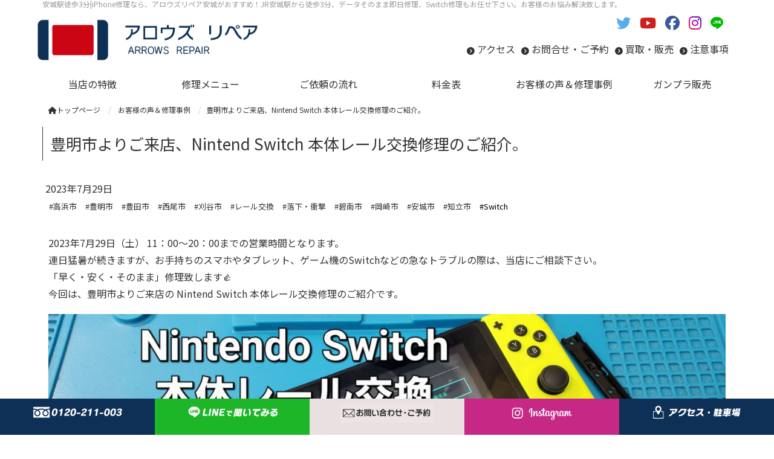

--- FILE ---
content_type: text/html; charset=UTF-8
request_url: https://www.arrowsrepair.com/blog3/%E8%B1%8A%E6%98%8E%E5%B8%82%E3%82%88%E3%82%8A%E3%81%94%E6%9D%A5%E5%BA%97%E3%80%81nintend-switch-%E6%9C%AC%E4%BD%93%E3%83%AC%E3%83%BC%E3%83%AB%E4%BA%A4%E6%8F%9B%E4%BF%AE%E7%90%86%E3%81%AE%E3%81%94/
body_size: 17098
content:
<!DOCTYPE html>
<html lang="jp">
    <head prefix="og: http://ogp.me/ns# fb: http://ogp.me/ns/fb# article: http://ogp.me/ns/article#">
    <meta http-equiv="content-type" content="text/html; charset=UTF-8">

    <meta charset="UTF-8" />
    <meta http-equiv="X-UA-Compatible" content="IE=edge">
    <meta content="width=device-width, initial-scale=1, shrink-to-fit=no, viewport-fit=cover" name="viewport">
    <meta http-equiv="cleartype" content="on">

    <meta property="og:type" content="article" />

    <title>豊明市よりご来店、Nintend Switch 本体レール交換修理のご紹介。 | 安城駅徒歩3分|iPhone・Switch・iPad修理ならアロウズリペア安城がおすすめ！JR安城駅から徒歩3分、データそのまま即日修理、Switch修理もお任せ下さい。お客様のお悩み解決致します。</title>

    <meta property="og:title" content="豊明市よりご来店、Nintend Switch 本体レール交換修理のご紹介。 | 安城駅徒歩3分|iPhone・Switch・iPad修理ならアロウズリペア安城がおすすめ！JR安城駅から徒歩3分、データそのまま即日修理、Switch修理もお任せ下さい。お客様のお悩み解決致します。">
    <meta name="twitter:title" content="豊明市よりご来店、Nintend Switch 本体レール交換修理のご紹介。 | 安城駅徒歩3分|iPhone・Switch・iPad修理ならアロウズリペア安城がおすすめ！JR安城駅から徒歩3分、データそのまま即日修理、Switch修理もお任せ下さい。お客様のお悩み解決致します。">
    <meta itemprop="headline" content="豊明市よりご来店、Nintend Switch 本体レール交換修理のご紹介。 | 安城駅徒歩3分|iPhone・Switch・iPad修理ならアロウズリペア安城がおすすめ！JR安城駅から徒歩3分、データそのまま即日修理、Switch修理もお任せ下さい。お客様のお悩み解決致します。">
    <meta itemprop="name" content="豊明市よりご来店、Nintend Switch 本体レール交換修理のご紹介。 | 安城駅徒歩3分|iPhone・Switch・iPad修理ならアロウズリペア安城がおすすめ！JR安城駅から徒歩3分、データそのまま即日修理、Switch修理もお任せ下さい。お客様のお悩み解決致します。">

    <meta name="description" content="iPhone修理・Switch・iPad修理スマホ・スイッチ修理の専門店です|JR安城駅徒歩3分|データそのまま、即日修理のお店。iPhone修理なら、アロウズリペア安城におまかせください。" />
    <meta property="og:description" content="iPhone修理・Switch・iPad修理スマホ・スイッチ修理の専門店です|JR安城駅徒歩3分|データそのまま、即日修理のお店。iPhone修理なら、アロウズリペア安城におまかせください。" />
    <meta itemprop="description" content="iPhone修理・Switch・iPad修理スマホ・スイッチ修理の専門店です|JR安城駅徒歩3分|データそのまま、即日修理のお店。iPhone修理なら、アロウズリペア安城におまかせください。" />


    <meta name="keywords" content="iPhone,iPad,Switch,SwitchLite,駄菓子">
    <meta itemprop="keywords" content="iPhone,iPad,Switch,SwitchLite,駄菓子">

    <meta content="ARROWS REPAIR.アロウズ リペア" name="author" itemprop="author">
    <meta content="ARROWS REPAIR.アロウズ リペア" name="copyright" itemprop="copyrightHolder">

<meta content="ja_JP" property="og:locale">

<meta content="安城駅徒歩3分|iPhone・Switch・iPad修理ならアロウズリペア安城がおすすめ！JR安城駅から徒歩3分、データそのまま即日修理、Switch修理もお任せ下さい。お客様のお悩み解決致します。" property="og:site_name">
<meta content="www.arrowsrepair.com/blog3/%E8%B1%8A%E6%98%8E%E5%B8%82%E3%82%88%E3%82%8A%E3%81%94%E6%9D%A5%E5%BA%97%E3%80%81nintend-switch-%E6%9C%AC%E4%BD%93%E3%83%AC%E3%83%BC%E3%83%AB%E4%BA%A4%E6%8F%9B%E4%BF%AE%E7%90%86%E3%81%AE%E3%81%94/" property="og:url">
<meta content="https://www.arrowsrepair.com/cms/wp-content/uploads/2023/07/20230722_142807-scaled.jpg" property="og:image">
<meta content="https://www.arrowsrepair.com/cms/wp-content/uploads/2023/07/20230722_142807-scaled.jpg" itemprop="image">

<meta name="thumbnail" content="https://www.arrowsrepair.com/cms/wp-content/uploads/2023/07/20230722_142807-scaled.jpg" />
<meta property="og:image" content="https://www.arrowsrepair.com/cms/wp-content/uploads/2023/07/20230722_142807-scaled.jpg" />
<meta property="og:image:secure_url" content="https://www.arrowsrepair.com/cms/wp-content/uploads/2023/07/20230722_142807-scaled.jpg" name="twitter:image">
<meta property="og:image:width" content="2560" />
<meta property="og:image:height" content="1211" />

<meta content="https://www.arrowsrepair.com/" name="twitter:domain">
<meta content="summary_large_image" name="twitter:card">
<meta content="@arrowsrepair" name="twitter:site">
<meta content="@arrowsrepair" name="twitter:creator">

<meta property="article:modified_time" content="2023-07-29T10:47:46+09:00" />
<meta name="twitter:card" content="summary" />
<meta name="twitter:domain" content="https://www.arrowsrepair.com/" />
<meta name="twitter:description" content="iPhone修理・Switch・iPad修理スマホ・スイッチ修理の専門店です|JR安城駅徒歩3分|データそのまま、即日修理のお店。iPhone修理なら、アロウズリペア安城におまかせください。" />
<meta name="twitter:image" content="https://www.arrowsrepair.com/cms/wp-content/uploads/2023/07/20230722_142807-scaled.jpg" />

<meta name='robots' content='max-image-preview:large' />
	<style>img:is([sizes="auto" i], [sizes^="auto," i]) { contain-intrinsic-size: 3000px 1500px }</style>
	<script type="text/javascript">
/* <![CDATA[ */
window._wpemojiSettings = {"baseUrl":"https:\/\/s.w.org\/images\/core\/emoji\/15.0.3\/72x72\/","ext":".png","svgUrl":"https:\/\/s.w.org\/images\/core\/emoji\/15.0.3\/svg\/","svgExt":".svg","source":{"concatemoji":"https:\/\/www.arrowsrepair.com\/cms\/wp-includes\/js\/wp-emoji-release.min.js?ver=6.7.4"}};
/*! This file is auto-generated */
!function(i,n){var o,s,e;function c(e){try{var t={supportTests:e,timestamp:(new Date).valueOf()};sessionStorage.setItem(o,JSON.stringify(t))}catch(e){}}function p(e,t,n){e.clearRect(0,0,e.canvas.width,e.canvas.height),e.fillText(t,0,0);var t=new Uint32Array(e.getImageData(0,0,e.canvas.width,e.canvas.height).data),r=(e.clearRect(0,0,e.canvas.width,e.canvas.height),e.fillText(n,0,0),new Uint32Array(e.getImageData(0,0,e.canvas.width,e.canvas.height).data));return t.every(function(e,t){return e===r[t]})}function u(e,t,n){switch(t){case"flag":return n(e,"\ud83c\udff3\ufe0f\u200d\u26a7\ufe0f","\ud83c\udff3\ufe0f\u200b\u26a7\ufe0f")?!1:!n(e,"\ud83c\uddfa\ud83c\uddf3","\ud83c\uddfa\u200b\ud83c\uddf3")&&!n(e,"\ud83c\udff4\udb40\udc67\udb40\udc62\udb40\udc65\udb40\udc6e\udb40\udc67\udb40\udc7f","\ud83c\udff4\u200b\udb40\udc67\u200b\udb40\udc62\u200b\udb40\udc65\u200b\udb40\udc6e\u200b\udb40\udc67\u200b\udb40\udc7f");case"emoji":return!n(e,"\ud83d\udc26\u200d\u2b1b","\ud83d\udc26\u200b\u2b1b")}return!1}function f(e,t,n){var r="undefined"!=typeof WorkerGlobalScope&&self instanceof WorkerGlobalScope?new OffscreenCanvas(300,150):i.createElement("canvas"),a=r.getContext("2d",{willReadFrequently:!0}),o=(a.textBaseline="top",a.font="600 32px Arial",{});return e.forEach(function(e){o[e]=t(a,e,n)}),o}function t(e){var t=i.createElement("script");t.src=e,t.defer=!0,i.head.appendChild(t)}"undefined"!=typeof Promise&&(o="wpEmojiSettingsSupports",s=["flag","emoji"],n.supports={everything:!0,everythingExceptFlag:!0},e=new Promise(function(e){i.addEventListener("DOMContentLoaded",e,{once:!0})}),new Promise(function(t){var n=function(){try{var e=JSON.parse(sessionStorage.getItem(o));if("object"==typeof e&&"number"==typeof e.timestamp&&(new Date).valueOf()<e.timestamp+604800&&"object"==typeof e.supportTests)return e.supportTests}catch(e){}return null}();if(!n){if("undefined"!=typeof Worker&&"undefined"!=typeof OffscreenCanvas&&"undefined"!=typeof URL&&URL.createObjectURL&&"undefined"!=typeof Blob)try{var e="postMessage("+f.toString()+"("+[JSON.stringify(s),u.toString(),p.toString()].join(",")+"));",r=new Blob([e],{type:"text/javascript"}),a=new Worker(URL.createObjectURL(r),{name:"wpTestEmojiSupports"});return void(a.onmessage=function(e){c(n=e.data),a.terminate(),t(n)})}catch(e){}c(n=f(s,u,p))}t(n)}).then(function(e){for(var t in e)n.supports[t]=e[t],n.supports.everything=n.supports.everything&&n.supports[t],"flag"!==t&&(n.supports.everythingExceptFlag=n.supports.everythingExceptFlag&&n.supports[t]);n.supports.everythingExceptFlag=n.supports.everythingExceptFlag&&!n.supports.flag,n.DOMReady=!1,n.readyCallback=function(){n.DOMReady=!0}}).then(function(){return e}).then(function(){var e;n.supports.everything||(n.readyCallback(),(e=n.source||{}).concatemoji?t(e.concatemoji):e.wpemoji&&e.twemoji&&(t(e.twemoji),t(e.wpemoji)))}))}((window,document),window._wpemojiSettings);
/* ]]> */
</script>
<style id='wp-emoji-styles-inline-css' type='text/css'>

	img.wp-smiley, img.emoji {
		display: inline !important;
		border: none !important;
		box-shadow: none !important;
		height: 1em !important;
		width: 1em !important;
		margin: 0 0.07em !important;
		vertical-align: -0.1em !important;
		background: none !important;
		padding: 0 !important;
	}
</style>
<link rel='stylesheet' id='wp-block-library-css' href='https://www.arrowsrepair.com/cms/wp-includes/css/dist/block-library/style.min.css?ver=6.7.4' type='text/css' media='all' />
<style id='classic-theme-styles-inline-css' type='text/css'>
/*! This file is auto-generated */
.wp-block-button__link{color:#fff;background-color:#32373c;border-radius:9999px;box-shadow:none;text-decoration:none;padding:calc(.667em + 2px) calc(1.333em + 2px);font-size:1.125em}.wp-block-file__button{background:#32373c;color:#fff;text-decoration:none}
</style>
<style id='global-styles-inline-css' type='text/css'>
:root{--wp--preset--aspect-ratio--square: 1;--wp--preset--aspect-ratio--4-3: 4/3;--wp--preset--aspect-ratio--3-4: 3/4;--wp--preset--aspect-ratio--3-2: 3/2;--wp--preset--aspect-ratio--2-3: 2/3;--wp--preset--aspect-ratio--16-9: 16/9;--wp--preset--aspect-ratio--9-16: 9/16;--wp--preset--color--black: #000000;--wp--preset--color--cyan-bluish-gray: #abb8c3;--wp--preset--color--white: #ffffff;--wp--preset--color--pale-pink: #f78da7;--wp--preset--color--vivid-red: #cf2e2e;--wp--preset--color--luminous-vivid-orange: #ff6900;--wp--preset--color--luminous-vivid-amber: #fcb900;--wp--preset--color--light-green-cyan: #7bdcb5;--wp--preset--color--vivid-green-cyan: #00d084;--wp--preset--color--pale-cyan-blue: #8ed1fc;--wp--preset--color--vivid-cyan-blue: #0693e3;--wp--preset--color--vivid-purple: #9b51e0;--wp--preset--gradient--vivid-cyan-blue-to-vivid-purple: linear-gradient(135deg,rgba(6,147,227,1) 0%,rgb(155,81,224) 100%);--wp--preset--gradient--light-green-cyan-to-vivid-green-cyan: linear-gradient(135deg,rgb(122,220,180) 0%,rgb(0,208,130) 100%);--wp--preset--gradient--luminous-vivid-amber-to-luminous-vivid-orange: linear-gradient(135deg,rgba(252,185,0,1) 0%,rgba(255,105,0,1) 100%);--wp--preset--gradient--luminous-vivid-orange-to-vivid-red: linear-gradient(135deg,rgba(255,105,0,1) 0%,rgb(207,46,46) 100%);--wp--preset--gradient--very-light-gray-to-cyan-bluish-gray: linear-gradient(135deg,rgb(238,238,238) 0%,rgb(169,184,195) 100%);--wp--preset--gradient--cool-to-warm-spectrum: linear-gradient(135deg,rgb(74,234,220) 0%,rgb(151,120,209) 20%,rgb(207,42,186) 40%,rgb(238,44,130) 60%,rgb(251,105,98) 80%,rgb(254,248,76) 100%);--wp--preset--gradient--blush-light-purple: linear-gradient(135deg,rgb(255,206,236) 0%,rgb(152,150,240) 100%);--wp--preset--gradient--blush-bordeaux: linear-gradient(135deg,rgb(254,205,165) 0%,rgb(254,45,45) 50%,rgb(107,0,62) 100%);--wp--preset--gradient--luminous-dusk: linear-gradient(135deg,rgb(255,203,112) 0%,rgb(199,81,192) 50%,rgb(65,88,208) 100%);--wp--preset--gradient--pale-ocean: linear-gradient(135deg,rgb(255,245,203) 0%,rgb(182,227,212) 50%,rgb(51,167,181) 100%);--wp--preset--gradient--electric-grass: linear-gradient(135deg,rgb(202,248,128) 0%,rgb(113,206,126) 100%);--wp--preset--gradient--midnight: linear-gradient(135deg,rgb(2,3,129) 0%,rgb(40,116,252) 100%);--wp--preset--font-size--small: 13px;--wp--preset--font-size--medium: 20px;--wp--preset--font-size--large: 36px;--wp--preset--font-size--x-large: 42px;--wp--preset--spacing--20: 0.44rem;--wp--preset--spacing--30: 0.67rem;--wp--preset--spacing--40: 1rem;--wp--preset--spacing--50: 1.5rem;--wp--preset--spacing--60: 2.25rem;--wp--preset--spacing--70: 3.38rem;--wp--preset--spacing--80: 5.06rem;--wp--preset--shadow--natural: 6px 6px 9px rgba(0, 0, 0, 0.2);--wp--preset--shadow--deep: 12px 12px 50px rgba(0, 0, 0, 0.4);--wp--preset--shadow--sharp: 6px 6px 0px rgba(0, 0, 0, 0.2);--wp--preset--shadow--outlined: 6px 6px 0px -3px rgba(255, 255, 255, 1), 6px 6px rgba(0, 0, 0, 1);--wp--preset--shadow--crisp: 6px 6px 0px rgba(0, 0, 0, 1);}:where(.is-layout-flex){gap: 0.5em;}:where(.is-layout-grid){gap: 0.5em;}body .is-layout-flex{display: flex;}.is-layout-flex{flex-wrap: wrap;align-items: center;}.is-layout-flex > :is(*, div){margin: 0;}body .is-layout-grid{display: grid;}.is-layout-grid > :is(*, div){margin: 0;}:where(.wp-block-columns.is-layout-flex){gap: 2em;}:where(.wp-block-columns.is-layout-grid){gap: 2em;}:where(.wp-block-post-template.is-layout-flex){gap: 1.25em;}:where(.wp-block-post-template.is-layout-grid){gap: 1.25em;}.has-black-color{color: var(--wp--preset--color--black) !important;}.has-cyan-bluish-gray-color{color: var(--wp--preset--color--cyan-bluish-gray) !important;}.has-white-color{color: var(--wp--preset--color--white) !important;}.has-pale-pink-color{color: var(--wp--preset--color--pale-pink) !important;}.has-vivid-red-color{color: var(--wp--preset--color--vivid-red) !important;}.has-luminous-vivid-orange-color{color: var(--wp--preset--color--luminous-vivid-orange) !important;}.has-luminous-vivid-amber-color{color: var(--wp--preset--color--luminous-vivid-amber) !important;}.has-light-green-cyan-color{color: var(--wp--preset--color--light-green-cyan) !important;}.has-vivid-green-cyan-color{color: var(--wp--preset--color--vivid-green-cyan) !important;}.has-pale-cyan-blue-color{color: var(--wp--preset--color--pale-cyan-blue) !important;}.has-vivid-cyan-blue-color{color: var(--wp--preset--color--vivid-cyan-blue) !important;}.has-vivid-purple-color{color: var(--wp--preset--color--vivid-purple) !important;}.has-black-background-color{background-color: var(--wp--preset--color--black) !important;}.has-cyan-bluish-gray-background-color{background-color: var(--wp--preset--color--cyan-bluish-gray) !important;}.has-white-background-color{background-color: var(--wp--preset--color--white) !important;}.has-pale-pink-background-color{background-color: var(--wp--preset--color--pale-pink) !important;}.has-vivid-red-background-color{background-color: var(--wp--preset--color--vivid-red) !important;}.has-luminous-vivid-orange-background-color{background-color: var(--wp--preset--color--luminous-vivid-orange) !important;}.has-luminous-vivid-amber-background-color{background-color: var(--wp--preset--color--luminous-vivid-amber) !important;}.has-light-green-cyan-background-color{background-color: var(--wp--preset--color--light-green-cyan) !important;}.has-vivid-green-cyan-background-color{background-color: var(--wp--preset--color--vivid-green-cyan) !important;}.has-pale-cyan-blue-background-color{background-color: var(--wp--preset--color--pale-cyan-blue) !important;}.has-vivid-cyan-blue-background-color{background-color: var(--wp--preset--color--vivid-cyan-blue) !important;}.has-vivid-purple-background-color{background-color: var(--wp--preset--color--vivid-purple) !important;}.has-black-border-color{border-color: var(--wp--preset--color--black) !important;}.has-cyan-bluish-gray-border-color{border-color: var(--wp--preset--color--cyan-bluish-gray) !important;}.has-white-border-color{border-color: var(--wp--preset--color--white) !important;}.has-pale-pink-border-color{border-color: var(--wp--preset--color--pale-pink) !important;}.has-vivid-red-border-color{border-color: var(--wp--preset--color--vivid-red) !important;}.has-luminous-vivid-orange-border-color{border-color: var(--wp--preset--color--luminous-vivid-orange) !important;}.has-luminous-vivid-amber-border-color{border-color: var(--wp--preset--color--luminous-vivid-amber) !important;}.has-light-green-cyan-border-color{border-color: var(--wp--preset--color--light-green-cyan) !important;}.has-vivid-green-cyan-border-color{border-color: var(--wp--preset--color--vivid-green-cyan) !important;}.has-pale-cyan-blue-border-color{border-color: var(--wp--preset--color--pale-cyan-blue) !important;}.has-vivid-cyan-blue-border-color{border-color: var(--wp--preset--color--vivid-cyan-blue) !important;}.has-vivid-purple-border-color{border-color: var(--wp--preset--color--vivid-purple) !important;}.has-vivid-cyan-blue-to-vivid-purple-gradient-background{background: var(--wp--preset--gradient--vivid-cyan-blue-to-vivid-purple) !important;}.has-light-green-cyan-to-vivid-green-cyan-gradient-background{background: var(--wp--preset--gradient--light-green-cyan-to-vivid-green-cyan) !important;}.has-luminous-vivid-amber-to-luminous-vivid-orange-gradient-background{background: var(--wp--preset--gradient--luminous-vivid-amber-to-luminous-vivid-orange) !important;}.has-luminous-vivid-orange-to-vivid-red-gradient-background{background: var(--wp--preset--gradient--luminous-vivid-orange-to-vivid-red) !important;}.has-very-light-gray-to-cyan-bluish-gray-gradient-background{background: var(--wp--preset--gradient--very-light-gray-to-cyan-bluish-gray) !important;}.has-cool-to-warm-spectrum-gradient-background{background: var(--wp--preset--gradient--cool-to-warm-spectrum) !important;}.has-blush-light-purple-gradient-background{background: var(--wp--preset--gradient--blush-light-purple) !important;}.has-blush-bordeaux-gradient-background{background: var(--wp--preset--gradient--blush-bordeaux) !important;}.has-luminous-dusk-gradient-background{background: var(--wp--preset--gradient--luminous-dusk) !important;}.has-pale-ocean-gradient-background{background: var(--wp--preset--gradient--pale-ocean) !important;}.has-electric-grass-gradient-background{background: var(--wp--preset--gradient--electric-grass) !important;}.has-midnight-gradient-background{background: var(--wp--preset--gradient--midnight) !important;}.has-small-font-size{font-size: var(--wp--preset--font-size--small) !important;}.has-medium-font-size{font-size: var(--wp--preset--font-size--medium) !important;}.has-large-font-size{font-size: var(--wp--preset--font-size--large) !important;}.has-x-large-font-size{font-size: var(--wp--preset--font-size--x-large) !important;}
:where(.wp-block-post-template.is-layout-flex){gap: 1.25em;}:where(.wp-block-post-template.is-layout-grid){gap: 1.25em;}
:where(.wp-block-columns.is-layout-flex){gap: 2em;}:where(.wp-block-columns.is-layout-grid){gap: 2em;}
:root :where(.wp-block-pullquote){font-size: 1.5em;line-height: 1.6;}
</style>
<link rel='stylesheet' id='contact-form-7-css' href='https://www.arrowsrepair.com/cms/wp-content/plugins/contact-form-7/includes/css/styles.css?ver=6.0' type='text/css' media='all' />
<script type="text/javascript" src="https://www.arrowsrepair.com/cms/wp-includes/js/jquery/jquery.min.js?ver=3.7.1" id="jquery-core-js"></script>
<script type="text/javascript" src="https://www.arrowsrepair.com/cms/wp-includes/js/jquery/jquery-migrate.min.js?ver=3.4.1" id="jquery-migrate-js"></script>
<link rel="EditURI" type="application/rsd+xml" title="RSD" href="https://www.arrowsrepair.com/cms/xmlrpc.php?rsd" />
<link rel="canonical" href="https://www.arrowsrepair.com/blog3/%e8%b1%8a%e6%98%8e%e5%b8%82%e3%82%88%e3%82%8a%e3%81%94%e6%9d%a5%e5%ba%97%e3%80%81nintend-switch-%e6%9c%ac%e4%bd%93%e3%83%ac%e3%83%bc%e3%83%ab%e4%ba%a4%e6%8f%9b%e4%bf%ae%e7%90%86%e3%81%ae%e3%81%94/" />
<link rel='shortlink' href='https://www.arrowsrepair.com/?p=2578' />


    <link href="//www.pc-exp.com/common/css/jquery.bxslider.css" rel="stylesheet">
    <link href="//www.pc-exp.com/common/vender/slick/slick-theme.css" rel="stylesheet">
    <link href="//www.pc-exp.com/common/vender/slick/slick.css" rel="stylesheet">
    <link href="//www.pc-exp.com/common/vender/superslides/dist/stylesheets/superslides.css" rel="stylesheet">
    <link rel="stylesheet" href="//code.jquery.com/ui/1.12.1/themes/base/jquery-ui.css">
    <link rel="stylesheet" href="https://www.arrowsrepair.com/cms/wp-content/themes/demo02/style.css?tv=7.3.3" type="text/css">
    <link rel="stylesheet" href="//www.pc-exp.com/common/css/header/type002.css?tv=6.6.3" type="text/css">
    <link rel="stylesheet" href="https://www.arrowsrepair.com/cms/wp-content/themes/demo02/css/ligature-symbols.css" type="text/css">
    <link rel="stylesheet" href="//www.pc-exp.com/common/css/common_overwrite01.css" type="text/css">
    <link rel="stylesheet" href="https://unpkg.com/scroll-hint@latest/css/scroll-hint.css">
    <script src="https://unpkg.com/scroll-hint@latest/js/scroll-hint.min.js"></script>
    <link href="https://fonts.googleapis.com/css?family=Noto+Sans+JP&display=swap" rel="stylesheet">

    <link href="https://fonts.googleapis.com/css?family=Dancing+Script|Open+Sans+Condensed:300" rel="stylesheet">
    <link rel="stylesheet" href="//www.pc-exp.com/common/css/effect.css" type="text/css">
    <!-- iOS/Android-->
        <!--
        <meta name="mobile-web-app-capable" content="yes">
        <link rel="icon" sizes="196x196" href="">
        <link rel="apple-touch-icon" sizes="152x152" href="">
        -->
    <!--  for ie8 -->
    <!--[if lt IE 9]>
    <script src="//cdn.jsdelivr.net/html5shiv/3.7.2/html5shiv.min.js"></script>
    <script src="//cdnjs.cloudflare.com/ajax/libs/respond.js/1.4.2/respond.min.js"></script>
    <![endif]-->
    <!-- Include all compiled plugins (below), or include individual files as needed -->
<style type="text/css">
#navbar, .h002_sp{
    background-color: #333333;
    border-bottom: #ffffff 2px solid;
}
.f005, .f006, .copyright, .f005:before{
    background-color: #333333;
}

@media (min-width: 768px){
    #h002 li{
        border-left: solid #ffffff 1px;
    }
    .h002_sideline{
        border-right: solid #ffffff 1px;
    }
    #h002>li>ul>li a:hover{
        background-color: #ffffff;
    }
}

.z008 {
    border-left: solid #333333 1px;
}
.advantage001 ol>li:before, .service001_02 h3{
    color:#333333;
}
.backnumber .z009:after, .advantage001 dt:after, .privacy001 dt:after, .service001_02 h2:before,.z009.con_sec_001_01::after, .c001 h2:after, .c002 h2:after, .c003 h2:after, .c004 h2:after, .c005 h2:after{
    background-color: #333333;
}
.backnumber .z009:before, .z009.con_sec_001_01:before, .c001 h2:before, .c002 h2:before, .c003 h2:before, .c004 h2:before, .c005 h2:before{
    color: #333333;
}
.index002_02 dl dd a.btn:hover, .index002_01 a.btn:hover {
    text-decoration: none;
    color: ;
    background-color: #333333;
}
.index002_02 dl dd a.btn, .index002_01 a.btn{
    box-shadow: 0px 0px 0px 1px #333333;
    -moz-box-shadow: 0px 0px 0px 1px #333333;
    -webkit-box-shadow: 0px 0px 0px 1px #333333;
}
.con_001_05, .container_faq_02 dt, .container_faq_02 dd{
    border:1px solid #333333;
}
.con_001_05:hover, .container_faq_02 dt{
    background-color: #333333;
}
.archive_pager .current>.page-item{
    background-color: #333333;
}
.belt_001 hr{
    border-top: 2px solid #333333;
}
.contact003_01 .btn-primary {
}
</style>
<style type="text/css">
body{
    color: #333333;
}
a:link { color:#333333; }
a:visited { color:#333333; }
a:active {
    color:#333333;
 }
#sbc-calendar table thead th, #sbc-calendar tr td{
    color: #333333;
}
 ul#h002>li>a:link, ul#h002>li>a:visited, div.h002_sp>a:link, div.h002_sp>a:visited {
    color:#303030 !important;
}
.index002_02 dl dd a.btn:hover, .index002_01 a.btn:hover {
    color: #303030;
}
.container_faq_02 dt {
    color:#303030;
}

.h006 {
    color: #999999;
}
  .f005, .f006, .copyright, .f005:before, .f005 a, .copyright{
    color:#ffffff;
}
 #sbc-calendar .sbc-navigation select {
    color: #333;
}

.f006 a:link {
    color: #ffffff !important;
}
@media screen and (max-width: 767px) {
#h002>li>a:link, #h002>li>a:visited, .h002_sp>a:link, .h002_sp>a:visited {
    color: #ffffff;
}
.h002_sp, .h002_sp>a:link, .h002_sp>a:visited {
    color: #ffffff;
}
}
</style>
    <link rel="stylesheet" href="//www.pc-exp.com/common/css/base_header_none.css" type="text/css">
<!-- Google tag (gtag.js) -->
<script async src="https://www.googletagmanager.com/gtag/js?id=G-STVMD7DNEC"></script>
<script>
  window.dataLayer = window.dataLayer || [];
  function gtag(){dataLayer.push(arguments);}
  gtag('js', new Date());

  gtag('config', 'G-STVMD7DNEC');
</script>

<!-- Google Tag Manager -->
<script>(function(w,d,s,l,i){w[l]=w[l]||[];w[l].push({'gtm.start':
new Date().getTime(),event:'gtm.js'});var f=d.getElementsByTagName(s)[0],
j=d.createElement(s),dl=l!='dataLayer'?'&l='+l:'';j.async=true;j.src=
'https://www.googletagmanager.com/gtm.js?id='+i+dl;f.parentNode.insertBefore(j,f);
})(window,document,'script','dataLayer','GTM-WRM74JR');</script>
<!-- End Google Tag Manager --><style type="text/css">
.h009 li:before{
    color: #303030;
}
.h012 li:before{
    color: #303030;
}
</style>
<style type="text/css">
</style>
</head>
<body class="wf-notosansjapanese">
<!-- Google Tag Manager (noscript) -->
<noscript><iframe src="https://www.googletagmanager.com/ns.html?id=GTM-WRM74JR"
height="0" width="0" style="display:none;visibility:hidden"></iframe></noscript>
<!-- End Google Tag Manager (noscript) --><script type="text/javascript">
jQuery(document).ready(function($){
    $(function() {
        $('.h002_sp').on('click', function() {
            if($(this).hasClass('close')){
                $(this).removeClass('close');
                $("#navbar").removeClass('open');
                $("body").removeClass('body_fixed');
            }else{
                $(this).addClass('close');
                $("#navbar").addClass('open');
                $("body").addClass('body_fixed');
            }

        });
    });
});
</script>
<header class="header h_type002">
    <div id="h001" class="container">
                <div class="h006">
            <h3>安城駅徒歩3分|iPhone修理なら、アロウズリペア安城がおすすめ！JR安城駅から徒歩3分、データそのまま即日修理、Switch修理もお任せ下さい。お客様のお悩み解決致します。</h3>
        </div>
        </style>
                <div class="row h008 h008_01">
            <div class="col-md-5 col-sm-4 col-xs-12 text-center h008_02">
                <div class="row">
                    <h1><a href="https://www.arrowsrepair.com/">
                                            <img src="https://www.arrowsrepair.com/cms/wp-content/uploads/2022/08/logo-2.png" class="logo_pc logo img-responsive hidden-xs" alt="安城駅徒歩3分|iPhone・Switch・iPad修理ならアロウズリペア安城がおすすめ！JR安城駅から徒歩3分、データそのまま即日修理、Switch修理もお任せ下さい。お客様のお悩み解決致します。">
                                                    <img src="https://www.arrowsrepair.com/cms/wp-content/uploads/2022/08/logo-2.png" class="logo_sp logo img-responsive visible-xs logo_center" alt="安城駅徒歩3分|iPhone・Switch・iPad修理ならアロウズリペア安城がおすすめ！JR安城駅から徒歩3分、データそのまま即日修理、Switch修理もお任せ下さい。お客様のお悩み解決致します。">
                                                                    </a>
                    </h1>
                </div>
            </div>
                        <div class="h002_sp text-center" >
                <a href="#">
                    <div class="h002_sp_02">
                        <span></span>
                    </div>
                                        <p class="text-center center-block">MENU</p>
                </a>
            </div>
                        <div class="col-xs-12 visible-xs h011">
                            <div class="row h011_01 h011_new">
                    <div class="col-xs-12">
                        <ul class="list-inline visible-xs h007 ">
                                                        <li><a href="https://twitter.com/arrowsrepair" target="_blank"><i class="fa fa-twitter" aria-hidden="true"></i></a></li>
                                                                                    <li><a href="https://www.youtube.com/channel/UCJdTArvpwCw2S6WvlBqZyAg" target="_blank"><i class="fa fa-youtube" aria-hidden="true"></i></a></li>
                                                                                    <li><a href="https://www.facebook.com/Arrows-Repair%E3%82%A2%E3%83%AD%E3%82%A6%E3%82%BA-%E3%83%AA%E3%83%9A%E3%82%A2-100445339314324/" target="_blank"><i class="fa fa-facebook-official" aria-hidden="true"></i></a></li>
                                                                                    <li><a href="https://www.instagram.com/arrowsrepair2022/" target="_blank"><i class="fa fa-instagram" aria-hidden="true"></i></a></li>
                                                                                    <li>
                                <a href="https://page.line.me/132mekbc" class="lsf-icon line" title="line"></a>
                            </li>
                                                    </ul>
                    </div>
                </div>
                        </div>
            <div class="col-md-7 col-sm-8 hidden-xs ">

                                <div class="row hidden-xs h004 h004_new">
                    <div class="col-xs-12">
                        <ul class="list-inline fr">
                                                        <li><a href="https://twitter.com/arrowsrepair"><i class="fa fa-twitter" aria-hidden="true"></i></a></li>
                                                                        <li><a href="https://www.youtube.com/channel/UCJdTArvpwCw2S6WvlBqZyAg"><i class="fa fa-youtube" aria-hidden="true"></i></a></li>
                                                                        <li><a href="https://www.facebook.com/Arrows-Repair%E3%82%A2%E3%83%AD%E3%82%A6%E3%82%BA-%E3%83%AA%E3%83%9A%E3%82%A2-100445339314324/"><i class="fa fa-facebook-official" aria-hidden="true"></i></a></li>
                                                                        <li><a href="https://www.instagram.com/arrowsrepair2022/"><i class="fa fa-instagram" aria-hidden="true"></i></a></li>
                                                                                    <li>
                                <a href="https://page.line.me/132mekbc" class="lsf-icon line" title="line"></a>
                            </li>
                                                    </ul>
                    </div>
                </div>
                            <div class="row h009 hidden-xs">
                    <div class="col-xs-12">
                                                <ul class="list-inline pull-right">
<li class=" h009_contact1"><a  href="https://www.arrowsrepair.com/access/" >アクセス</a></li><li class=" h009_contact2"><a  href="https://www.arrowsrepair.com/reserve/" >お問合せ・ご予約</a></li><li class=" h009_contact3"><a  href="https://www.arrowsrepair.com/kaitori/" >買取・販売</a></li><li class=" h009_contact4"><a  href="https://www.arrowsrepair.com/notes/" >注意事項</a></li></ul>
                                        </div>
                </div>
                        </div>
        </div>
        
    </div>

    <div class="clearfix"></div>
    <div class="navbar_wrap">
        <div id="navbar" class="container-fluid navbar-collapse">
            <div class="row">
                <nav class="container">
                    <!--メインメニュー-->
                    <ul id="h002" class="row text-center navbar-nav">
                        
                        <li class="h002_grand col-md-2 col-sm-2  ">
                            <a  href="https://www.arrowsrepair.com/features/"   ><span >当店の特徴</span></a>

                                                    </li>
                    
                        <li class="h002_grand col-md-2 col-sm-2  ">
                            <a  href="https://www.arrowsrepair.com/menu/"   ><span >修理メニュー</span></a>

                                                    </li>
                    
                        <li class="h002_grand col-md-2 col-sm-2  ">
                            <a  href="https://www.arrowsrepair.com/flow"   ><span >ご依頼の流れ</span></a>

                                                    </li>
                    
                        <li class="h002_grand col-md-2 col-sm-2  ">
                            <a  href="https://www.arrowsrepair.com/price/"   ><span >料金表</span></a>

                                                    </li>
                    
                        <li class="h002_grand col-md-2 col-sm-2  ">
                            <a  href="https://www.arrowsrepair.com/voice/"   ><span >お客様の声＆修理事例</span></a>

                                                    </li>
                    
                        <li class="h002_grand col-md-2 col-sm-2  h002_sideline">
                            <a  href="https://www.arrowsrepair.com/gunpla/"   ><span >ガンプラ販売</span></a>

                                                    </li>
                                                                <li class="visible-xs"><a  href="https://www.arrowsrepair.com/access/"  ><span >アクセス</span></a></li>
                                            <li class="visible-xs"><a  href="https://www.arrowsrepair.com/reserve/"  ><span >お問合せ・ご予約</span></a></li>
                                            <li class="visible-xs"><a  href="https://www.arrowsrepair.com/kaitori/"  ><span >買取・販売</span></a></li>
                                            <li class="visible-xs"><a  href="https://www.arrowsrepair.com/notes/"  ><span >注意事項</span></a></li>
                                                                                    <li class="visible-xs"><a href="https://www.arrowsrepair.com/privacy/">プライバシーポリシー</a></li>
                                        </ul>
                </nav>
                                    <div class="row h011_01 h011_new visible-xs">
                        <div>
                            <ul class="list-inline visible-xs h007 ">
                                                                <li><a href="https://twitter.com/arrowsrepair" target="_blank"><i class="fa fa-twitter" aria-hidden="true"></i></a></li>
                                                                                                <li><a href="https://www.youtube.com/channel/UCJdTArvpwCw2S6WvlBqZyAg" target="_blank"><i class="fa fa-youtube" aria-hidden="true"></i></a></li>
                                                                                                <li><a href="https://www.facebook.com/Arrows-Repair%E3%82%A2%E3%83%AD%E3%82%A6%E3%82%BA-%E3%83%AA%E3%83%9A%E3%82%A2-100445339314324/" target="_blank"><i class="fa fa-facebook-official" aria-hidden="true"></i></a></li>
                                                                                                <li><a href="https://www.instagram.com/arrowsrepair2022/" target="_blank"><i class="fa fa-instagram" aria-hidden="true"></i></a></li>
                                                                                                <li>
                                    <a href="https://page.line.me/132mekbc" class="lsf-icon line" title="line"></a>
                                </li>
                                                            </ul>
                        </div>
                    </div>
                            </div>

                    </div>
    </div>
<style type="text/css">
@media screen and (min-width: 768px){
}
@media screen and (max-width: 767px){
div#navbar {
    background-color: rgba( 15,47,86,1 );
}
}
@media screen and (max-width: 767px){
div#navbar #h002 li a, div#navbar li a:visited{
    color: #0f2f56 !important;
}
}
@media screen and (max-width: 767px){
}
</style>
<style type="text/css">
<!--
img.logo_pc{
}
img.logo_sp{
    max-width: 60%;
}
img.tel_img{
}
img.tel_img_sp{
}
img.fax_img{
}
img.fax_img_sp{
}
img.telfax_other_img{
}
img.telfax_other_img_sp{
}
li.h009_contact1:before{
    vertical-align: middle;
}
.h009_contact1 a{
        margin-top: 8px;
}
li.h009_contact2:before{
    vertical-align: middle;
}
.h009_contact2 a{
        margin-top: 8px;
}
li.h009_contact3:before{
    vertical-align: middle;
}
.h009_contact3 a{
        margin-top: 8px;
}
li.h009_contact4:before{
    vertical-align: middle;
}
.h009_contact4 a{
        margin-top: 8px;
}
li.h012_lang1:before{
    vertical-align: middle;
}
.h012_lang1 a{
}
li.h012_lang2:before{
    vertical-align: middle;
}
.h012_lang2 a{
}
li.h012_lang3:before{
    vertical-align: middle;
}
.h012_lang3 a{
}
li.h012_lang4:before{
    vertical-align: middle;
}
.h012_lang4 a{
}
-->
</style>
</header>
<div class="wrapper">

<div class="visible-xs sp_header_search">
    </div>

    <div class="container">
        <div class="row">
            <div class="col-xs-12">

    <ul class="breadcrumb list-inline">
        <li><a href="https://www.arrowsrepair.com/">
    <i class="fa fa-home" aria-hidden="true"></i>トップページ    </a></li>
            <li>
        <a href="https://www.arrowsrepair.com/voice/">        <span>お客様の声＆修理事例</span>
        </a>        </li>
                <li><span>豊明市よりご来店、Nintend Switch 本体レール交換修理のご紹介。</span></li>
            </ul>
            </div>
        </div>
    </div>

    <div class=" main">


<div class="container">
    <h1 class="z008 h2 con_h2">豊明市よりご来店、Nintend Switch 本体レール交換修理のご紹介。</h1>
</div>
 <div class="blog_head container">
<div class="blog_date">2023年7月29日</div>
<div class="">
<a href="https://www.arrowsrepair.com/p_cate/%e9%ab%98%e6%b5%9c%e5%b8%82/">
<span class="info_cate_01"  style="background-color: ; color: ">#高浜市</span>
</a>
<a href="https://www.arrowsrepair.com/p_cate/%e8%b1%8a%e6%98%8e%e5%b8%82/">
<span class="info_cate_01"  style="background-color: ; color: ">#豊明市</span>
</a>
<a href="https://www.arrowsrepair.com/p_cate/%e8%b1%8a%e7%94%b0%e5%b8%82/">
<span class="info_cate_01"  style="background-color: ; color: ">#豊田市</span>
</a>
<a href="https://www.arrowsrepair.com/p_cate/%e8%a5%bf%e5%b0%be%e5%b8%82/">
<span class="info_cate_01"  style="background-color: ; color: ">#西尾市</span>
</a>
<a href="https://www.arrowsrepair.com/p_cate/%e5%88%88%e8%b0%b7%e5%b8%82/">
<span class="info_cate_01"  style="background-color: ; color: ">#刈谷市</span>
</a>
<a href="https://www.arrowsrepair.com/p_cate/%e3%83%ac%e3%83%bc%e3%83%ab%e4%ba%a4%e6%8f%9b/">
<span class="info_cate_01"  style="background-color: ; color: ">#レール交換</span>
</a>
<a href="https://www.arrowsrepair.com/p_cate/%e8%90%bd%e4%b8%8b%e3%83%bb%e8%a1%9d%e6%92%83/">
<span class="info_cate_01"  style="background-color: ; color: ">#落下・衝撃</span>
</a>
<a href="https://www.arrowsrepair.com/p_cate/%e7%a2%a7%e5%8d%97%e5%b8%82/">
<span class="info_cate_01"  style="background-color: ; color: ">#碧南市</span>
</a>
<a href="https://www.arrowsrepair.com/p_cate/%e5%b2%a1%e5%b4%8e%e5%b8%82/">
<span class="info_cate_01"  style="background-color: ; color: ">#岡崎市</span>
</a>
<a href="https://www.arrowsrepair.com/p_cate/%e5%ae%89%e5%9f%8e%e5%b8%82/">
<span class="info_cate_01"  style="background-color: ; color: ">#安城市</span>
</a>
<a href="https://www.arrowsrepair.com/p_cate/%e7%9f%a5%e7%ab%8b%e5%b8%82/">
<span class="info_cate_01"  style="background-color: ; color: ">#知立市</span>
</a>
<a href="https://www.arrowsrepair.com/p_cate/switch/">
<span class="info_cate_01"  style="background-color: #ffffff; color: #000000">#Switch</span>
</a>
</div>
</div>



<article>
    
            <section class="pcexp_con_2578_1   con_sec_001 v2_con_sec_001 container    " id="con_2578_1">
                        
                    <article class="con_sec_002 px-2">
        <p><span>2023年7月29日（土） 11：00～20：00までの営業時間となります。</span></p>
<p><span>連日猛暑が続きますが、お手持ちのスマホやタブレット、ゲーム機のSwitchなどの急なトラブルの際は、当店にご相談下さい。</span><br />
<span>「早く・安く・そのまま」修理致します👍</span></p>
<p><span>今回は、豊明市よりご来店の Nintend Switch 本体レール交換修理のご紹介です。</span></p>

        </article>
                <article class="con_sec_002 px-2">
                        <img src="https://www.arrowsrepair.com/cms/wp-content/uploads/2023/07/20230722_142807-scaled.jpg" alt="安城駅徒歩3分|iPhone・Switch・iPad修理ならアロウズリペア安城がおすすめ！JR安城駅から徒歩3分、データそのまま即日修理、Switch修理もお任せ下さい。お客様のお悩み解決致します。" class="center-block img-responsive con_block_bigimg01 vd_cont_blockcnt_2">
                    
        </article>
                <article class="con_sec_002 px-2">
        <p><span>右側Joy-Conを認識しないとの事で、当店にご相談頂きました。</span></p>
<p><span>診断の結果、本体側レールに問題がある事がわかり、そのまま修理依頼を頂きました。</span></p>
<p><span>分解して行き、問題のパーツを確認すると、配線の一部断線を確認する事が出来ました。</span></p>
<p><span>これは推察ですが、落とされたりした衝撃により断線したものだと思われます。</span></p>
<p><span>交換後、動作確認し問題なく起動している事を確認し修理完了✨</span></p>
<p><span>交換後の動作保証も3ヶ月間お付けします✨</span></p>
<p><span>お客様も仕上がり具合に、大変満足されている様子でした🎶</span></p>

        </article>
                <article class="con_sec_002 px-2">
                        <img src="https://www.arrowsrepair.com/cms/wp-content/uploads/2023/07/20230722_144450.jpg" alt="安城駅徒歩3分|iPhone・Switch・iPad修理ならアロウズリペア安城がおすすめ！JR安城駅から徒歩3分、データそのまま即日修理、Switch修理もお任せ下さい。お客様のお悩み解決致します。" class="center-block img-responsive con_block_bigimg01 vd_cont_blockcnt_4">
                    
        </article>
                <article class="con_sec_002 px-2">
        <p><span>上記以外にもiPhone,iPad,android系スマホ・Switchなどのトラブルでお悩みの方は、ぜひ当店にご相談下さい。</span></p>
<p><span>みなさまのご利用をお待ちしております。</span></p>
<p><span>☆☆☆☆☆☆☆☆☆☆☆☆☆☆☆☆☆</span><br />
<span>※当店では、iPhone,iPad,Switch,android系の修理も承っております。ガラスコーティング、ガラスフィルム（iPhone用）の施工も承っております。</span><br />
<span>修理と併用されると特別料金で施工いたします。</span><br />
<span>ぜひご利用下さい。</span></p>
<p><span>詳細・お問い合わせは</span><br />
<span>☎️ 0120-211-003</span><br />
<span>URL: https://arrowsrepair.com/</span></p>
<p><span>〈アクセス〉</span><br />
<span>・交通機関利用の場合</span><br />
<span>JR安城駅南口より徒歩3分</span></p>
<p><span>・お車の場合</span><br />
<span>アンフォーレ駐車場より徒歩3分</span><br />
<span>その他、市営駐車場やコインパーキングをご利用下さい。</span></p>
<p><span>※iPhone修理料金一部機種4/1～値下げ❗</span><br />
<span>詳細は、HPにてご確認下さい。</span></p>
<p><span>※プラモデル・フィギュア予約受付中✨</span></p>
<p><span>店頭にて予約受付商品を公開中。</span><br />
<span>随時更新しておりますので、お見逃しなく。</span></p>
<p><span>ご予約の際は、店舗スタッフまでお申し付けください。</span><br />
<span>☆☆☆☆☆☆☆☆☆☆☆☆☆☆☆☆☆</span></p>

        </article>
            </section>
        <section class="pcexp_con_2578_2   con_sec_001 v2_con_sec_001 container    " id="con_2578_2">
                        
                    <article class="con_sec_002 px-2">
                    <div class="row blognews row-eq-height blognews_slide ">
                               <div class="col-lg-3 col-md-4 col-xs-6 ">

                    <div class="mb-4">
                        <div class="blognews_01_2">
                            <div class="blognews_01_1 mb-3 center-block">
                                                                <a href="https://www.arrowsrepair.com/blog3/%e8%a5%bf%e5%b0%be%e5%b8%82%e3%82%88%e3%82%8a%e3%81%94%e6%9d%a5%e5%ba%97%e3%80%81iphone-8-%e3%83%90%e3%83%83%e3%83%86%e3%83%aa%e3%83%bc%e4%ba%a4%e6%8f%9b%e4%bf%ae%e7%90%86%e3%81%ae%e3%81%94-10-2-2-213/">
                                <img src="https://www.arrowsrepair.com/cms/wp-content/uploads/2026/01/20251222_181446-1024x485.jpg" class="mx-auto d-block mb-4"></a>
                                                            </div>
                                                        <div class="blognews_01_3">
                                <a href="https://www.arrowsrepair.com/blog3/%e8%a5%bf%e5%b0%be%e5%b8%82%e3%82%88%e3%82%8a%e3%81%94%e6%9d%a5%e5%ba%97%e3%80%81iphone-8-%e3%83%90%e3%83%83%e3%83%86%e3%83%aa%e3%83%bc%e4%ba%a4%e6%8f%9b%e4%bf%ae%e7%90%86%e3%81%ae%e3%81%94-10-2-2-213/">
                                                                <h3>刈谷市よりご来店、任天堂Switch Lite 液晶パネル交換修理のご紹介。</h3>
                                                                                                <time>2026.01.26</time>
                                                            </a>
                                <a href="https://www.arrowsrepair.com/p_cate/%e6%9d%b1%e6%b5%a6%e7%94%ba/">
<span class="info_cate_01"  style="background-color: ; color: ">#東浦町</span>
</a>
<a href="https://www.arrowsrepair.com/p_cate/%e3%83%9d%e3%82%b1%e3%83%a2%e3%83%b3%e9%99%90%e5%ae%9a%e3%82%ab%e3%83%a9%e3%83%bc/">
<span class="info_cate_01"  style="background-color: ; color: ">#ポケモン限定カラー</span>
</a>
<a href="https://www.arrowsrepair.com/p_cate/%e3%82%ac%e3%83%b3%e3%83%97%e3%83%a9/">
<span class="info_cate_01"  style="background-color: ; color: ">#ガンプラ</span>
</a>
<a href="https://www.arrowsrepair.com/p_cate/%e9%83%a8%e5%93%81%e7%a0%b4%e6%90%8d/">
<span class="info_cate_01"  style="background-color: ; color: ">#部品破損</span>
</a>
<a href="https://www.arrowsrepair.com/p_cate/%e8%92%b2%e9%83%a1%e5%b8%82/">
<span class="info_cate_01"  style="background-color: ; color: ">#蒲郡市</span>
</a>
<a href="https://www.arrowsrepair.com/p_cate/%e9%ab%98%e6%b5%9c%e5%b8%82/">
<span class="info_cate_01"  style="background-color: ; color: ">#高浜市</span>
</a>
<a href="https://www.arrowsrepair.com/p_cate/%e8%b1%8a%e6%98%8e%e5%b8%82/">
<span class="info_cate_01"  style="background-color: ; color: ">#豊明市</span>
</a>
<a href="https://www.arrowsrepair.com/p_cate/%e7%b5%8c%e5%b9%b4%e5%8a%a3%e5%8c%96/">
<span class="info_cate_01"  style="background-color: ; color: ">#経年劣化</span>
</a>
<a href="https://www.arrowsrepair.com/p_cate/switch%e6%9c%89%e6%a9%9fel%e3%83%a2%e3%83%87%e3%83%ab/">
<span class="info_cate_01"  style="background-color: ; color: ">#Switch有機ELモデル</span>
</a>
<a href="https://www.arrowsrepair.com/p_cate/%e3%81%8a%e7%9f%a5%e3%82%89%e3%81%9b/">
<span class="info_cate_01"  style="background-color: ; color: ">#お知らせ</span>
</a>
<a href="https://www.arrowsrepair.com/p_cate/%e3%83%97%e3%83%a9%e3%83%a2%e3%83%87%e3%83%ab/">
<span class="info_cate_01"  style="background-color: ; color: ">#プラモデル</span>
</a>
<a href="https://www.arrowsrepair.com/p_cate/%e8%b1%8a%e7%94%b0%e5%b8%82/">
<span class="info_cate_01"  style="background-color: ; color: ">#豊田市</span>
</a>
<a href="https://www.arrowsrepair.com/p_cate/%e6%9c%89%e6%a9%9fel%e3%83%91%e3%83%8d%e3%83%ab%e4%ba%a4%e6%8f%9b/">
<span class="info_cate_01"  style="background-color: ; color: ">#有機ELパネル交換</span>
</a>
<a href="https://www.arrowsrepair.com/p_cate/%e8%a5%bf%e5%b0%be%e5%b8%82/">
<span class="info_cate_01"  style="background-color: ; color: ">#西尾市</span>
</a>
<a href="https://www.arrowsrepair.com/p_cate/joy-con/">
<span class="info_cate_01"  style="background-color: ; color: ">#Joy-Con</span>
</a>
<a href="https://www.arrowsrepair.com/p_cate/%e5%88%88%e8%b0%b7%e5%b8%82/">
<span class="info_cate_01"  style="background-color: ; color: ">#刈谷市</span>
</a>
<a href="https://www.arrowsrepair.com/p_cate/%e5%b9%b8%e7%94%b0%e7%94%ba/">
<span class="info_cate_01"  style="background-color: ; color: ">#幸田町</span>
</a>
<a href="https://www.arrowsrepair.com/p_cate/%e8%90%bd%e4%b8%8b%e3%83%bb%e8%a1%9d%e6%92%83/">
<span class="info_cate_01"  style="background-color: ; color: ">#落下・衝撃</span>
</a>
<a href="https://www.arrowsrepair.com/p_cate/switch-lite/">
<span class="info_cate_01"  style="background-color: ; color: ">#Switch Lite</span>
</a>
<a href="https://www.arrowsrepair.com/p_cate/%e7%a2%a7%e5%8d%97%e5%b8%82/">
<span class="info_cate_01"  style="background-color: ; color: ">#碧南市</span>
</a>
<a href="https://www.arrowsrepair.com/p_cate/%e6%b6%b2%e6%99%b6%e3%83%87%e3%82%a3%e3%82%b9%e3%83%97%e3%83%ac%e3%82%a4/">
<span class="info_cate_01"  style="background-color: ; color: ">#液晶ディスプレイ</span>
</a>
<a href="https://www.arrowsrepair.com/p_cate/%e5%b2%a1%e5%b4%8e%e5%b8%82/">
<span class="info_cate_01"  style="background-color: ; color: ">#岡崎市</span>
</a>
<a href="https://www.arrowsrepair.com/p_cate/%e3%82%b2%e3%83%bc%e3%83%a0%e6%a9%9f/">
<span class="info_cate_01"  style="background-color: #ffffff; color: #000000">#ゲーム機</span>
</a>
<a href="https://www.arrowsrepair.com/p_cate/%e5%ae%89%e5%9f%8e%e5%b8%82/">
<span class="info_cate_01"  style="background-color: ; color: ">#安城市</span>
</a>
<a href="https://www.arrowsrepair.com/p_cate/%e3%83%91%e3%83%8d%e3%83%ab%e4%ba%a4%e6%8f%9b/">
<span class="info_cate_01"  style="background-color: ; color: ">#パネル交換</span>
</a>
<a href="https://www.arrowsrepair.com/p_cate/%e6%95%85%e9%9a%9c%e5%8e%9f%e5%9b%a0/">
<span class="info_cate_01"  style="background-color: ; color: ">#故障原因</span>
</a>
<a href="https://www.arrowsrepair.com/p_cate/%e5%8d%8a%e7%94%b0%e5%b8%82/">
<span class="info_cate_01"  style="background-color: ; color: ">#半田市</span>
</a>
<a href="https://www.arrowsrepair.com/p_cate/%e7%9f%a5%e7%ab%8b%e5%b8%82/">
<span class="info_cate_01"  style="background-color: ; color: ">#知立市</span>
</a>
<a href="https://www.arrowsrepair.com/p_cate/switch/">
<span class="info_cate_01"  style="background-color: #ffffff; color: #000000">#Switch</span>
</a>
                                                            </div>
                                                    </div>
                    </div>
                </div>
                               <div class="col-lg-3 col-md-4 col-xs-6 ">

                    <div class="mb-4">
                        <div class="blognews_01_2">
                            <div class="blognews_01_1 mb-3 center-block">
                                                                <a href="https://www.arrowsrepair.com/blog3/%e8%a5%bf%e5%b0%be%e5%b8%82%e3%82%88%e3%82%8a%e3%81%94%e6%9d%a5%e5%ba%97%e3%80%81iphone-8-%e3%83%90%e3%83%83%e3%83%86%e3%83%aa%e3%83%bc%e4%ba%a4%e6%8f%9b%e4%bf%ae%e7%90%86%e3%81%ae%e3%81%94-10-2-2-212/">
                                <img src="https://www.arrowsrepair.com/cms/wp-content/uploads/2026/01/20251220_122202-1024x485.jpg" class="mx-auto d-block mb-4"></a>
                                                            </div>
                                                        <div class="blognews_01_3">
                                <a href="https://www.arrowsrepair.com/blog3/%e8%a5%bf%e5%b0%be%e5%b8%82%e3%82%88%e3%82%8a%e3%81%94%e6%9d%a5%e5%ba%97%e3%80%81iphone-8-%e3%83%90%e3%83%83%e3%83%86%e3%83%aa%e3%83%bc%e4%ba%a4%e6%8f%9b%e4%bf%ae%e7%90%86%e3%81%ae%e3%81%94-10-2-2-212/">
                                                                <h3>知立市よりご来店、任天堂Switch 本体レール＆バッテリー交換修理のご紹介。</h3>
                                                                                                <time>2026.01.25</time>
                                                            </a>
                                <a href="https://www.arrowsrepair.com/p_cate/%e6%9d%b1%e6%b5%a6%e7%94%ba/">
<span class="info_cate_01"  style="background-color: ; color: ">#東浦町</span>
</a>
<a href="https://www.arrowsrepair.com/p_cate/%e3%83%9d%e3%82%b1%e3%83%a2%e3%83%b3%e9%99%90%e5%ae%9a%e3%82%ab%e3%83%a9%e3%83%bc/">
<span class="info_cate_01"  style="background-color: ; color: ">#ポケモン限定カラー</span>
</a>
<a href="https://www.arrowsrepair.com/p_cate/%e3%82%ac%e3%83%b3%e3%83%97%e3%83%a9/">
<span class="info_cate_01"  style="background-color: ; color: ">#ガンプラ</span>
</a>
<a href="https://www.arrowsrepair.com/p_cate/%e9%83%a8%e5%93%81%e7%a0%b4%e6%90%8d/">
<span class="info_cate_01"  style="background-color: ; color: ">#部品破損</span>
</a>
<a href="https://www.arrowsrepair.com/p_cate/%e8%92%b2%e9%83%a1%e5%b8%82/">
<span class="info_cate_01"  style="background-color: ; color: ">#蒲郡市</span>
</a>
<a href="https://www.arrowsrepair.com/p_cate/%e8%aa%a4%e4%bd%9c%e5%8b%95/">
<span class="info_cate_01"  style="background-color: ; color: ">#誤作動</span>
</a>
<a href="https://www.arrowsrepair.com/p_cate/%e6%b6%88%e8%80%97%e5%93%81/">
<span class="info_cate_01"  style="background-color: ; color: ">#消耗品</span>
</a>
<a href="https://www.arrowsrepair.com/p_cate/%e9%ab%98%e6%b5%9c%e5%b8%82/">
<span class="info_cate_01"  style="background-color: ; color: ">#高浜市</span>
</a>
<a href="https://www.arrowsrepair.com/p_cate/%e8%b1%8a%e6%98%8e%e5%b8%82/">
<span class="info_cate_01"  style="background-color: ; color: ">#豊明市</span>
</a>
<a href="https://www.arrowsrepair.com/p_cate/%e7%b5%8c%e5%b9%b4%e5%8a%a3%e5%8c%96/">
<span class="info_cate_01"  style="background-color: ; color: ">#経年劣化</span>
</a>
<a href="https://www.arrowsrepair.com/p_cate/switch%e6%9c%89%e6%a9%9fel%e3%83%a2%e3%83%87%e3%83%ab/">
<span class="info_cate_01"  style="background-color: ; color: ">#Switch有機ELモデル</span>
</a>
<a href="https://www.arrowsrepair.com/p_cate/%e3%81%8a%e7%9f%a5%e3%82%89%e3%81%9b/">
<span class="info_cate_01"  style="background-color: ; color: ">#お知らせ</span>
</a>
<a href="https://www.arrowsrepair.com/p_cate/%e3%83%97%e3%83%a9%e3%83%a2%e3%83%87%e3%83%ab/">
<span class="info_cate_01"  style="background-color: ; color: ">#プラモデル</span>
</a>
<a href="https://www.arrowsrepair.com/p_cate/%e8%b1%8a%e7%94%b0%e5%b8%82/">
<span class="info_cate_01"  style="background-color: ; color: ">#豊田市</span>
</a>
<a href="https://www.arrowsrepair.com/p_cate/%e8%a5%bf%e5%b0%be%e5%b8%82/">
<span class="info_cate_01"  style="background-color: ; color: ">#西尾市</span>
</a>
<a href="https://www.arrowsrepair.com/p_cate/joy-con/">
<span class="info_cate_01"  style="background-color: ; color: ">#Joy-Con</span>
</a>
<a href="https://www.arrowsrepair.com/p_cate/%e5%88%88%e8%b0%b7%e5%b8%82/">
<span class="info_cate_01"  style="background-color: ; color: ">#刈谷市</span>
</a>
<a href="https://www.arrowsrepair.com/p_cate/%e3%83%ac%e3%83%bc%e3%83%ab%e4%ba%a4%e6%8f%9b/">
<span class="info_cate_01"  style="background-color: ; color: ">#レール交換</span>
</a>
<a href="https://www.arrowsrepair.com/p_cate/%e5%b9%b8%e7%94%b0%e7%94%ba/">
<span class="info_cate_01"  style="background-color: ; color: ">#幸田町</span>
</a>
<a href="https://www.arrowsrepair.com/p_cate/%e3%82%b8%e3%83%a7%e3%82%a4%e3%82%b3%e3%83%b3%e4%bf%ae%e7%90%86/">
<span class="info_cate_01"  style="background-color: ; color: ">#ジョイコン修理</span>
</a>
<a href="https://www.arrowsrepair.com/p_cate/%e8%90%bd%e4%b8%8b%e3%83%bb%e8%a1%9d%e6%92%83/">
<span class="info_cate_01"  style="background-color: ; color: ">#落下・衝撃</span>
</a>
<a href="https://www.arrowsrepair.com/p_cate/switch-lite/">
<span class="info_cate_01"  style="background-color: ; color: ">#Switch Lite</span>
</a>
<a href="https://www.arrowsrepair.com/p_cate/%e7%a2%a7%e5%8d%97%e5%b8%82/">
<span class="info_cate_01"  style="background-color: ; color: ">#碧南市</span>
</a>
<a href="https://www.arrowsrepair.com/p_cate/%e5%b2%a1%e5%b4%8e%e5%b8%82/">
<span class="info_cate_01"  style="background-color: ; color: ">#岡崎市</span>
</a>
<a href="https://www.arrowsrepair.com/p_cate/%e3%82%b2%e3%83%bc%e3%83%a0%e6%a9%9f/">
<span class="info_cate_01"  style="background-color: #ffffff; color: #000000">#ゲーム機</span>
</a>
<a href="https://www.arrowsrepair.com/p_cate/%e5%ae%89%e5%9f%8e%e5%b8%82/">
<span class="info_cate_01"  style="background-color: ; color: ">#安城市</span>
</a>
<a href="https://www.arrowsrepair.com/p_cate/%e6%95%85%e9%9a%9c%e5%8e%9f%e5%9b%a0/">
<span class="info_cate_01"  style="background-color: ; color: ">#故障原因</span>
</a>
<a href="https://www.arrowsrepair.com/p_cate/%e5%8d%8a%e7%94%b0%e5%b8%82/">
<span class="info_cate_01"  style="background-color: ; color: ">#半田市</span>
</a>
<a href="https://www.arrowsrepair.com/p_cate/%e3%83%90%e3%83%83%e3%83%86%e3%83%aa%e3%83%bc%e4%ba%a4%e6%8f%9b/">
<span class="info_cate_01"  style="background-color: ; color: ">#バッテリー交換</span>
</a>
<a href="https://www.arrowsrepair.com/p_cate/%e7%9f%a5%e7%ab%8b%e5%b8%82/">
<span class="info_cate_01"  style="background-color: ; color: ">#知立市</span>
</a>
<a href="https://www.arrowsrepair.com/p_cate/switch/">
<span class="info_cate_01"  style="background-color: #ffffff; color: #000000">#Switch</span>
</a>
                                                            </div>
                                                    </div>
                    </div>
                </div>
                               <div class="col-lg-3 col-md-4 col-xs-6 ">

                    <div class="mb-4">
                        <div class="blognews_01_2">
                            <div class="blognews_01_1 mb-3 center-block">
                                                                <a href="https://www.arrowsrepair.com/blog3/%e8%a5%bf%e5%b0%be%e5%b8%82%e3%82%88%e3%82%8a%e3%81%94%e6%9d%a5%e5%ba%97%e3%80%81iphone-8-%e3%83%90%e3%83%83%e3%83%86%e3%83%aa%e3%83%bc%e4%ba%a4%e6%8f%9b%e4%bf%ae%e7%90%86%e3%81%ae%e3%81%94-10-2-2-211/">
                                <img src="https://www.arrowsrepair.com/cms/wp-content/uploads/2026/01/20251219_111059-1024x485.jpg" class="mx-auto d-block mb-4"></a>
                                                            </div>
                                                        <div class="blognews_01_3">
                                <a href="https://www.arrowsrepair.com/blog3/%e8%a5%bf%e5%b0%be%e5%b8%82%e3%82%88%e3%82%8a%e3%81%94%e6%9d%a5%e5%ba%97%e3%80%81iphone-8-%e3%83%90%e3%83%83%e3%83%86%e3%83%aa%e3%83%bc%e4%ba%a4%e6%8f%9b%e4%bf%ae%e7%90%86%e3%81%ae%e3%81%94-10-2-2-211/">
                                                                <h3>岡崎市よりご来店、任天堂Switch ゲームカードスロット交換修理のご紹介。</h3>
                                                                                                <time>2026.01.23</time>
                                                            </a>
                                <a href="https://www.arrowsrepair.com/p_cate/%e6%9d%b1%e6%b5%a6%e7%94%ba/">
<span class="info_cate_01"  style="background-color: ; color: ">#東浦町</span>
</a>
<a href="https://www.arrowsrepair.com/p_cate/%e3%83%9d%e3%82%b1%e3%83%a2%e3%83%b3%e9%99%90%e5%ae%9a%e3%82%ab%e3%83%a9%e3%83%bc/">
<span class="info_cate_01"  style="background-color: ; color: ">#ポケモン限定カラー</span>
</a>
<a href="https://www.arrowsrepair.com/p_cate/%e3%82%ac%e3%83%b3%e3%83%97%e3%83%a9/">
<span class="info_cate_01"  style="background-color: ; color: ">#ガンプラ</span>
</a>
<a href="https://www.arrowsrepair.com/p_cate/%e9%83%a8%e5%93%81%e7%a0%b4%e6%90%8d/">
<span class="info_cate_01"  style="background-color: ; color: ">#部品破損</span>
</a>
<a href="https://www.arrowsrepair.com/p_cate/%e8%92%b2%e9%83%a1%e5%b8%82/">
<span class="info_cate_01"  style="background-color: ; color: ">#蒲郡市</span>
</a>
<a href="https://www.arrowsrepair.com/p_cate/%e8%aa%a4%e4%bd%9c%e5%8b%95/">
<span class="info_cate_01"  style="background-color: ; color: ">#誤作動</span>
</a>
<a href="https://www.arrowsrepair.com/p_cate/%e6%b6%88%e8%80%97%e5%93%81/">
<span class="info_cate_01"  style="background-color: ; color: ">#消耗品</span>
</a>
<a href="https://www.arrowsrepair.com/p_cate/%e9%ab%98%e6%b5%9c%e5%b8%82/">
<span class="info_cate_01"  style="background-color: ; color: ">#高浜市</span>
</a>
<a href="https://www.arrowsrepair.com/p_cate/%e8%b1%8a%e6%98%8e%e5%b8%82/">
<span class="info_cate_01"  style="background-color: ; color: ">#豊明市</span>
</a>
<a href="https://www.arrowsrepair.com/p_cate/%e7%b5%8c%e5%b9%b4%e5%8a%a3%e5%8c%96/">
<span class="info_cate_01"  style="background-color: ; color: ">#経年劣化</span>
</a>
<a href="https://www.arrowsrepair.com/p_cate/switch%e6%9c%89%e6%a9%9fel%e3%83%a2%e3%83%87%e3%83%ab/">
<span class="info_cate_01"  style="background-color: ; color: ">#Switch有機ELモデル</span>
</a>
<a href="https://www.arrowsrepair.com/p_cate/%e3%81%8a%e7%9f%a5%e3%82%89%e3%81%9b/">
<span class="info_cate_01"  style="background-color: ; color: ">#お知らせ</span>
</a>
<a href="https://www.arrowsrepair.com/p_cate/%e3%83%97%e3%83%a9%e3%83%a2%e3%83%87%e3%83%ab/">
<span class="info_cate_01"  style="background-color: ; color: ">#プラモデル</span>
</a>
<a href="https://www.arrowsrepair.com/p_cate/%e8%b1%8a%e7%94%b0%e5%b8%82/">
<span class="info_cate_01"  style="background-color: ; color: ">#豊田市</span>
</a>
<a href="https://www.arrowsrepair.com/p_cate/%e8%a5%bf%e5%b0%be%e5%b8%82/">
<span class="info_cate_01"  style="background-color: ; color: ">#西尾市</span>
</a>
<a href="https://www.arrowsrepair.com/p_cate/joy-con/">
<span class="info_cate_01"  style="background-color: ; color: ">#Joy-Con</span>
</a>
<a href="https://www.arrowsrepair.com/p_cate/%e5%88%88%e8%b0%b7%e5%b8%82/">
<span class="info_cate_01"  style="background-color: ; color: ">#刈谷市</span>
</a>
<a href="https://www.arrowsrepair.com/p_cate/%e5%b9%b8%e7%94%b0%e7%94%ba/">
<span class="info_cate_01"  style="background-color: ; color: ">#幸田町</span>
</a>
<a href="https://www.arrowsrepair.com/p_cate/%e8%90%bd%e4%b8%8b%e3%83%bb%e8%a1%9d%e6%92%83/">
<span class="info_cate_01"  style="background-color: ; color: ">#落下・衝撃</span>
</a>
<a href="https://www.arrowsrepair.com/p_cate/%e3%82%b2%e3%83%bc%e3%83%a0%e3%82%ab%e3%83%bc%e3%83%89%e3%82%b9%e3%83%ad%e3%83%83%e3%83%88%e4%ba%a4%e6%8f%9b/">
<span class="info_cate_01"  style="background-color: ; color: ">#ゲームカードスロット交換</span>
</a>
<a href="https://www.arrowsrepair.com/p_cate/switch-lite/">
<span class="info_cate_01"  style="background-color: ; color: ">#Switch Lite</span>
</a>
<a href="https://www.arrowsrepair.com/p_cate/%e7%a2%a7%e5%8d%97%e5%b8%82/">
<span class="info_cate_01"  style="background-color: ; color: ">#碧南市</span>
</a>
<a href="https://www.arrowsrepair.com/p_cate/%e5%b2%a1%e5%b4%8e%e5%b8%82/">
<span class="info_cate_01"  style="background-color: ; color: ">#岡崎市</span>
</a>
<a href="https://www.arrowsrepair.com/p_cate/%e3%82%b2%e3%83%bc%e3%83%a0%e6%a9%9f/">
<span class="info_cate_01"  style="background-color: #ffffff; color: #000000">#ゲーム機</span>
</a>
<a href="https://www.arrowsrepair.com/p_cate/%e5%ae%89%e5%9f%8e%e5%b8%82/">
<span class="info_cate_01"  style="background-color: ; color: ">#安城市</span>
</a>
<a href="https://www.arrowsrepair.com/p_cate/%e6%95%85%e9%9a%9c%e5%8e%9f%e5%9b%a0/">
<span class="info_cate_01"  style="background-color: ; color: ">#故障原因</span>
</a>
<a href="https://www.arrowsrepair.com/p_cate/%e5%8d%8a%e7%94%b0%e5%b8%82/">
<span class="info_cate_01"  style="background-color: ; color: ">#半田市</span>
</a>
<a href="https://www.arrowsrepair.com/p_cate/%e7%9f%a5%e7%ab%8b%e5%b8%82/">
<span class="info_cate_01"  style="background-color: ; color: ">#知立市</span>
</a>
<a href="https://www.arrowsrepair.com/p_cate/switch/">
<span class="info_cate_01"  style="background-color: #ffffff; color: #000000">#Switch</span>
</a>
                                                            </div>
                                                    </div>
                    </div>
                </div>
                               <div class="col-lg-3 col-md-4 col-xs-6 ">

                    <div class="mb-4">
                        <div class="blognews_01_2">
                            <div class="blognews_01_1 mb-3 center-block">
                                                                <a href="https://www.arrowsrepair.com/blog3/%e8%a5%bf%e5%b0%be%e5%b8%82%e3%82%88%e3%82%8a%e3%81%94%e6%9d%a5%e5%ba%97%e3%80%81iphone-8-%e3%83%90%e3%83%83%e3%83%86%e3%83%aa%e3%83%bc%e4%ba%a4%e6%8f%9b%e4%bf%ae%e7%90%86%e3%81%ae%e3%81%94-10-2-2-210/">
                                <img src="https://www.arrowsrepair.com/cms/wp-content/uploads/2026/01/20251218_182359-1024x485.jpg" class="mx-auto d-block mb-4"></a>
                                                            </div>
                                                        <div class="blognews_01_3">
                                <a href="https://www.arrowsrepair.com/blog3/%e8%a5%bf%e5%b0%be%e5%b8%82%e3%82%88%e3%82%8a%e3%81%94%e6%9d%a5%e5%ba%97%e3%80%81iphone-8-%e3%83%90%e3%83%83%e3%83%86%e3%83%aa%e3%83%bc%e4%ba%a4%e6%8f%9b%e4%bf%ae%e7%90%86%e3%81%ae%e3%81%94-10-2-2-210/">
                                                                <h3>西尾市よりご来店、任天堂Switch 液晶パネル交換修理のご紹介。</h3>
                                                                                                <time>2026.01.22</time>
                                                            </a>
                                <a href="https://www.arrowsrepair.com/p_cate/%e6%9d%b1%e6%b5%a6%e7%94%ba/">
<span class="info_cate_01"  style="background-color: ; color: ">#東浦町</span>
</a>
<a href="https://www.arrowsrepair.com/p_cate/%e3%83%9d%e3%82%b1%e3%83%a2%e3%83%b3%e9%99%90%e5%ae%9a%e3%82%ab%e3%83%a9%e3%83%bc/">
<span class="info_cate_01"  style="background-color: ; color: ">#ポケモン限定カラー</span>
</a>
<a href="https://www.arrowsrepair.com/p_cate/%e3%82%ac%e3%83%b3%e3%83%97%e3%83%a9/">
<span class="info_cate_01"  style="background-color: ; color: ">#ガンプラ</span>
</a>
<a href="https://www.arrowsrepair.com/p_cate/%e9%83%a8%e5%93%81%e7%a0%b4%e6%90%8d/">
<span class="info_cate_01"  style="background-color: ; color: ">#部品破損</span>
</a>
<a href="https://www.arrowsrepair.com/p_cate/%e8%92%b2%e9%83%a1%e5%b8%82/">
<span class="info_cate_01"  style="background-color: ; color: ">#蒲郡市</span>
</a>
<a href="https://www.arrowsrepair.com/p_cate/%e6%b6%88%e8%80%97%e5%93%81/">
<span class="info_cate_01"  style="background-color: ; color: ">#消耗品</span>
</a>
<a href="https://www.arrowsrepair.com/p_cate/%e9%ab%98%e6%b5%9c%e5%b8%82/">
<span class="info_cate_01"  style="background-color: ; color: ">#高浜市</span>
</a>
<a href="https://www.arrowsrepair.com/p_cate/%e8%b1%8a%e6%98%8e%e5%b8%82/">
<span class="info_cate_01"  style="background-color: ; color: ">#豊明市</span>
</a>
<a href="https://www.arrowsrepair.com/p_cate/%e7%b5%8c%e5%b9%b4%e5%8a%a3%e5%8c%96/">
<span class="info_cate_01"  style="background-color: ; color: ">#経年劣化</span>
</a>
<a href="https://www.arrowsrepair.com/p_cate/switch%e6%9c%89%e6%a9%9fel%e3%83%a2%e3%83%87%e3%83%ab/">
<span class="info_cate_01"  style="background-color: ; color: ">#Switch有機ELモデル</span>
</a>
<a href="https://www.arrowsrepair.com/p_cate/%e3%81%8a%e7%9f%a5%e3%82%89%e3%81%9b/">
<span class="info_cate_01"  style="background-color: ; color: ">#お知らせ</span>
</a>
<a href="https://www.arrowsrepair.com/p_cate/%e3%83%97%e3%83%a9%e3%83%a2%e3%83%87%e3%83%ab/">
<span class="info_cate_01"  style="background-color: ; color: ">#プラモデル</span>
</a>
<a href="https://www.arrowsrepair.com/p_cate/%e8%b1%8a%e7%94%b0%e5%b8%82/">
<span class="info_cate_01"  style="background-color: ; color: ">#豊田市</span>
</a>
<a href="https://www.arrowsrepair.com/p_cate/%e6%9c%89%e6%a9%9fel%e3%83%91%e3%83%8d%e3%83%ab%e4%ba%a4%e6%8f%9b/">
<span class="info_cate_01"  style="background-color: ; color: ">#有機ELパネル交換</span>
</a>
<a href="https://www.arrowsrepair.com/p_cate/%e8%a5%bf%e5%b0%be%e5%b8%82/">
<span class="info_cate_01"  style="background-color: ; color: ">#西尾市</span>
</a>
<a href="https://www.arrowsrepair.com/p_cate/joy-con/">
<span class="info_cate_01"  style="background-color: ; color: ">#Joy-Con</span>
</a>
<a href="https://www.arrowsrepair.com/p_cate/%e5%88%88%e8%b0%b7%e5%b8%82/">
<span class="info_cate_01"  style="background-color: ; color: ">#刈谷市</span>
</a>
<a href="https://www.arrowsrepair.com/p_cate/%e5%b9%b8%e7%94%b0%e7%94%ba/">
<span class="info_cate_01"  style="background-color: ; color: ">#幸田町</span>
</a>
<a href="https://www.arrowsrepair.com/p_cate/%e8%90%bd%e4%b8%8b%e3%83%bb%e8%a1%9d%e6%92%83/">
<span class="info_cate_01"  style="background-color: ; color: ">#落下・衝撃</span>
</a>
<a href="https://www.arrowsrepair.com/p_cate/switch-lite/">
<span class="info_cate_01"  style="background-color: ; color: ">#Switch Lite</span>
</a>
<a href="https://www.arrowsrepair.com/p_cate/%e7%a2%a7%e5%8d%97%e5%b8%82/">
<span class="info_cate_01"  style="background-color: ; color: ">#碧南市</span>
</a>
<a href="https://www.arrowsrepair.com/p_cate/%e6%b6%b2%e6%99%b6%e3%83%87%e3%82%a3%e3%82%b9%e3%83%97%e3%83%ac%e3%82%a4/">
<span class="info_cate_01"  style="background-color: ; color: ">#液晶ディスプレイ</span>
</a>
<a href="https://www.arrowsrepair.com/p_cate/%e5%b2%a1%e5%b4%8e%e5%b8%82/">
<span class="info_cate_01"  style="background-color: ; color: ">#岡崎市</span>
</a>
<a href="https://www.arrowsrepair.com/p_cate/%e3%82%b2%e3%83%bc%e3%83%a0%e6%a9%9f/">
<span class="info_cate_01"  style="background-color: #ffffff; color: #000000">#ゲーム機</span>
</a>
<a href="https://www.arrowsrepair.com/p_cate/%e5%ae%89%e5%9f%8e%e5%b8%82/">
<span class="info_cate_01"  style="background-color: ; color: ">#安城市</span>
</a>
<a href="https://www.arrowsrepair.com/p_cate/%e3%83%91%e3%83%8d%e3%83%ab%e4%ba%a4%e6%8f%9b/">
<span class="info_cate_01"  style="background-color: ; color: ">#パネル交換</span>
</a>
<a href="https://www.arrowsrepair.com/p_cate/%e6%95%85%e9%9a%9c%e5%8e%9f%e5%9b%a0/">
<span class="info_cate_01"  style="background-color: ; color: ">#故障原因</span>
</a>
<a href="https://www.arrowsrepair.com/p_cate/%e5%8d%8a%e7%94%b0%e5%b8%82/">
<span class="info_cate_01"  style="background-color: ; color: ">#半田市</span>
</a>
<a href="https://www.arrowsrepair.com/p_cate/%e7%9f%a5%e7%ab%8b%e5%b8%82/">
<span class="info_cate_01"  style="background-color: ; color: ">#知立市</span>
</a>
<a href="https://www.arrowsrepair.com/p_cate/switch/">
<span class="info_cate_01"  style="background-color: #ffffff; color: #000000">#Switch</span>
</a>
                                                            </div>
                                                    </div>
                    </div>
                </div>
                               <div class="col-lg-3 col-md-4 col-xs-6 ">

                    <div class="mb-4">
                        <div class="blognews_01_2">
                            <div class="blognews_01_1 mb-3 center-block">
                                                                <a href="https://www.arrowsrepair.com/blog3/%e8%a5%bf%e5%b0%be%e5%b8%82%e3%82%88%e3%82%8a%e3%81%94%e6%9d%a5%e5%ba%97%e3%80%81iphone-8-%e3%83%90%e3%83%83%e3%83%86%e3%83%aa%e3%83%bc%e4%ba%a4%e6%8f%9b%e4%bf%ae%e7%90%86%e3%81%ae%e3%81%94-10-2-2-209/">
                                <img src="https://www.arrowsrepair.com/cms/wp-content/uploads/2026/01/20251218_131405-1024x485.jpg" class="mx-auto d-block mb-4"></a>
                                                            </div>
                                                        <div class="blognews_01_3">
                                <a href="https://www.arrowsrepair.com/blog3/%e8%a5%bf%e5%b0%be%e5%b8%82%e3%82%88%e3%82%8a%e3%81%94%e6%9d%a5%e5%ba%97%e3%80%81iphone-8-%e3%83%90%e3%83%83%e3%83%86%e3%83%aa%e3%83%bc%e4%ba%a4%e6%8f%9b%e4%bf%ae%e7%90%86%e3%81%ae%e3%81%94-10-2-2-209/">
                                                                <h3>安城市よりご来店、Joy-Con アナログスティック＆SLボタン交換修理のご紹介。</h3>
                                                                                                <time>2026.01.21</time>
                                                            </a>
                                <a href="https://www.arrowsrepair.com/p_cate/%e6%9d%b1%e6%b5%a6%e7%94%ba/">
<span class="info_cate_01"  style="background-color: ; color: ">#東浦町</span>
</a>
<a href="https://www.arrowsrepair.com/p_cate/%e3%83%9d%e3%82%b1%e3%83%a2%e3%83%b3%e9%99%90%e5%ae%9a%e3%82%ab%e3%83%a9%e3%83%bc/">
<span class="info_cate_01"  style="background-color: ; color: ">#ポケモン限定カラー</span>
</a>
<a href="https://www.arrowsrepair.com/p_cate/%e3%82%ac%e3%83%b3%e3%83%97%e3%83%a9/">
<span class="info_cate_01"  style="background-color: ; color: ">#ガンプラ</span>
</a>
<a href="https://www.arrowsrepair.com/p_cate/sl-sr%e3%83%9c%e3%82%bf%e3%83%b3%e4%ba%a4%e6%8f%9b/">
<span class="info_cate_01"  style="background-color: ; color: ">#SL/SRボタン交換</span>
</a>
<a href="https://www.arrowsrepair.com/p_cate/%e9%83%a8%e5%93%81%e7%a0%b4%e6%90%8d/">
<span class="info_cate_01"  style="background-color: ; color: ">#部品破損</span>
</a>
<a href="https://www.arrowsrepair.com/p_cate/%e8%92%b2%e9%83%a1%e5%b8%82/">
<span class="info_cate_01"  style="background-color: ; color: ">#蒲郡市</span>
</a>
<a href="https://www.arrowsrepair.com/p_cate/%e6%b6%88%e8%80%97%e5%93%81/">
<span class="info_cate_01"  style="background-color: ; color: ">#消耗品</span>
</a>
<a href="https://www.arrowsrepair.com/p_cate/%e9%ab%98%e6%b5%9c%e5%b8%82/">
<span class="info_cate_01"  style="background-color: ; color: ">#高浜市</span>
</a>
<a href="https://www.arrowsrepair.com/p_cate/%e3%82%a2%e3%83%8a%e3%83%ad%e3%82%b0%e3%82%b9%e3%83%86%e3%82%a3%e3%83%83%e3%82%af%e4%ba%a4%e6%8f%9b/">
<span class="info_cate_01"  style="background-color: ; color: ">#アナログスティック交換</span>
</a>
<a href="https://www.arrowsrepair.com/p_cate/%e8%b1%8a%e6%98%8e%e5%b8%82/">
<span class="info_cate_01"  style="background-color: ; color: ">#豊明市</span>
</a>
<a href="https://www.arrowsrepair.com/p_cate/%e7%b5%8c%e5%b9%b4%e5%8a%a3%e5%8c%96/">
<span class="info_cate_01"  style="background-color: ; color: ">#経年劣化</span>
</a>
<a href="https://www.arrowsrepair.com/p_cate/switch%e6%9c%89%e6%a9%9fel%e3%83%a2%e3%83%87%e3%83%ab/">
<span class="info_cate_01"  style="background-color: ; color: ">#Switch有機ELモデル</span>
</a>
<a href="https://www.arrowsrepair.com/p_cate/%e3%81%8a%e7%9f%a5%e3%82%89%e3%81%9b/">
<span class="info_cate_01"  style="background-color: ; color: ">#お知らせ</span>
</a>
<a href="https://www.arrowsrepair.com/p_cate/%e3%83%97%e3%83%a9%e3%83%a2%e3%83%87%e3%83%ab/">
<span class="info_cate_01"  style="background-color: ; color: ">#プラモデル</span>
</a>
<a href="https://www.arrowsrepair.com/p_cate/%e8%b1%8a%e7%94%b0%e5%b8%82/">
<span class="info_cate_01"  style="background-color: ; color: ">#豊田市</span>
</a>
<a href="https://www.arrowsrepair.com/p_cate/%e8%a5%bf%e5%b0%be%e5%b8%82/">
<span class="info_cate_01"  style="background-color: ; color: ">#西尾市</span>
</a>
<a href="https://www.arrowsrepair.com/p_cate/joy-con/">
<span class="info_cate_01"  style="background-color: ; color: ">#Joy-Con</span>
</a>
<a href="https://www.arrowsrepair.com/p_cate/%e5%88%88%e8%b0%b7%e5%b8%82/">
<span class="info_cate_01"  style="background-color: ; color: ">#刈谷市</span>
</a>
<a href="https://www.arrowsrepair.com/p_cate/%e5%b9%b8%e7%94%b0%e7%94%ba/">
<span class="info_cate_01"  style="background-color: ; color: ">#幸田町</span>
</a>
<a href="https://www.arrowsrepair.com/p_cate/%e8%90%bd%e4%b8%8b%e3%83%bb%e8%a1%9d%e6%92%83/">
<span class="info_cate_01"  style="background-color: ; color: ">#落下・衝撃</span>
</a>
<a href="https://www.arrowsrepair.com/p_cate/switch-lite/">
<span class="info_cate_01"  style="background-color: ; color: ">#Switch Lite</span>
</a>
<a href="https://www.arrowsrepair.com/p_cate/%e7%a2%a7%e5%8d%97%e5%b8%82/">
<span class="info_cate_01"  style="background-color: ; color: ">#碧南市</span>
</a>
<a href="https://www.arrowsrepair.com/p_cate/%e5%b2%a1%e5%b4%8e%e5%b8%82/">
<span class="info_cate_01"  style="background-color: ; color: ">#岡崎市</span>
</a>
<a href="https://www.arrowsrepair.com/p_cate/%e3%82%b2%e3%83%bc%e3%83%a0%e6%a9%9f/">
<span class="info_cate_01"  style="background-color: #ffffff; color: #000000">#ゲーム機</span>
</a>
<a href="https://www.arrowsrepair.com/p_cate/%e5%ae%89%e5%9f%8e%e5%b8%82/">
<span class="info_cate_01"  style="background-color: ; color: ">#安城市</span>
</a>
<a href="https://www.arrowsrepair.com/p_cate/%e6%95%85%e9%9a%9c%e5%8e%9f%e5%9b%a0/">
<span class="info_cate_01"  style="background-color: ; color: ">#故障原因</span>
</a>
<a href="https://www.arrowsrepair.com/p_cate/%e5%8d%8a%e7%94%b0%e5%b8%82/">
<span class="info_cate_01"  style="background-color: ; color: ">#半田市</span>
</a>
<a href="https://www.arrowsrepair.com/p_cate/%e7%9f%a5%e7%ab%8b%e5%b8%82/">
<span class="info_cate_01"  style="background-color: ; color: ">#知立市</span>
</a>
<a href="https://www.arrowsrepair.com/p_cate/switch/">
<span class="info_cate_01"  style="background-color: #ffffff; color: #000000">#Switch</span>
</a>
                                                            </div>
                                                    </div>
                    </div>
                </div>
                               <div class="col-lg-3 col-md-4 col-xs-6 ">

                    <div class="mb-4">
                        <div class="blognews_01_2">
                            <div class="blognews_01_1 mb-3 center-block">
                                                                <a href="https://www.arrowsrepair.com/blog3/%e8%a5%bf%e5%b0%be%e5%b8%82%e3%82%88%e3%82%8a%e3%81%94%e6%9d%a5%e5%ba%97%e3%80%81iphone-8-%e3%83%90%e3%83%83%e3%83%86%e3%83%aa%e3%83%bc%e4%ba%a4%e6%8f%9b%e4%bf%ae%e7%90%86%e3%81%ae%e3%81%94-10-2-2-208/">
                                <img src="https://www.arrowsrepair.com/cms/wp-content/uploads/2026/01/20251217_143501-1024x485.jpg" class="mx-auto d-block mb-4"></a>
                                                            </div>
                                                        <div class="blognews_01_3">
                                <a href="https://www.arrowsrepair.com/blog3/%e8%a5%bf%e5%b0%be%e5%b8%82%e3%82%88%e3%82%8a%e3%81%94%e6%9d%a5%e5%ba%97%e3%80%81iphone-8-%e3%83%90%e3%83%83%e3%83%86%e3%83%aa%e3%83%bc%e4%ba%a4%e6%8f%9b%e4%bf%ae%e7%90%86%e3%81%ae%e3%81%94-10-2-2-208/">
                                                                <h3>岡崎市よりご来店、Galaxy S10 4G バッテリー＆バックパネル交換修理のご紹介。</h3>
                                                                                                <time>2026.01.19</time>
                                                            </a>
                                <a href="https://www.arrowsrepair.com/p_cate/galaxy-s23-ultra-5g/">
<span class="info_cate_01"  style="background-color: ; color: ">#Galaxy S23 Ultra 5G</span>
</a>
<a href="https://www.arrowsrepair.com/p_cate/%e8%83%8c%e9%9d%a2%e3%83%91%e3%83%8d%e3%83%ab/">
<span class="info_cate_01"  style="background-color: ; color: ">#背面パネル</span>
</a>
<a href="https://www.arrowsrepair.com/p_cate/galaxy-s21-ultre/">
<span class="info_cate_01"  style="background-color: ; color: ">#Galaxy S21 Ultre</span>
</a>
<a href="https://www.arrowsrepair.com/p_cate/galaxy-s21-5g/">
<span class="info_cate_01"  style="background-color: ; color: ">#Galaxy S21 5G</span>
</a>
<a href="https://www.arrowsrepair.com/p_cate/galaxy-s22/">
<span class="info_cate_01"  style="background-color: ; color: ">#Galaxy S22</span>
</a>
<a href="https://www.arrowsrepair.com/p_cate/galaxy-s10-plus/">
<span class="info_cate_01"  style="background-color: ; color: ">#Galaxy S10 Plus</span>
</a>
<a href="https://www.arrowsrepair.com/p_cate/galaxy-s20-5g/">
<span class="info_cate_01"  style="background-color: ; color: ">#Galaxy S20 5G</span>
</a>
<a href="https://www.arrowsrepair.com/p_cate/galaxy-s22-ultra/">
<span class="info_cate_01"  style="background-color: ; color: ">#Galaxy S22 Ultra</span>
</a>
<a href="https://www.arrowsrepair.com/p_cate/%e9%83%a8%e5%93%81%e7%a0%b4%e6%90%8d/">
<span class="info_cate_01"  style="background-color: ; color: ">#部品破損</span>
</a>
<a href="https://www.arrowsrepair.com/p_cate/galaxy-s20-plus/">
<span class="info_cate_01"  style="background-color: ; color: ">#Galaxy S20 Plus</span>
</a>
<a href="https://www.arrowsrepair.com/p_cate/%e6%b6%88%e8%80%97%e5%93%81/">
<span class="info_cate_01"  style="background-color: ; color: ">#消耗品</span>
</a>
<a href="https://www.arrowsrepair.com/p_cate/%e9%ab%98%e6%b5%9c%e5%b8%82/">
<span class="info_cate_01"  style="background-color: ; color: ">#高浜市</span>
</a>
<a href="https://www.arrowsrepair.com/p_cate/galaxy-s10/">
<span class="info_cate_01"  style="background-color: ; color: ">#Galaxy S10</span>
</a>
<a href="https://www.arrowsrepair.com/p_cate/%e7%b5%8c%e5%b9%b4%e5%8a%a3%e5%8c%96/">
<span class="info_cate_01"  style="background-color: ; color: ">#経年劣化</span>
</a>
<a href="https://www.arrowsrepair.com/p_cate/%e3%81%8a%e7%9f%a5%e3%82%89%e3%81%9b/">
<span class="info_cate_01"  style="background-color: ; color: ">#お知らせ</span>
</a>
<a href="https://www.arrowsrepair.com/p_cate/%e3%83%97%e3%83%a9%e3%83%a2%e3%83%87%e3%83%ab/">
<span class="info_cate_01"  style="background-color: ; color: ">#プラモデル</span>
</a>
<a href="https://www.arrowsrepair.com/p_cate/galaxy-s9/">
<span class="info_cate_01"  style="background-color: ; color: ">#Galaxy S9</span>
</a>
<a href="https://www.arrowsrepair.com/p_cate/%e8%b1%8a%e7%94%b0%e5%b8%82/">
<span class="info_cate_01"  style="background-color: ; color: ">#豊田市</span>
</a>
<a href="https://www.arrowsrepair.com/p_cate/%e8%a5%bf%e5%b0%be%e5%b8%82/">
<span class="info_cate_01"  style="background-color: ; color: ">#西尾市</span>
</a>
<a href="https://www.arrowsrepair.com/p_cate/%e5%88%88%e8%b0%b7%e5%b8%82/">
<span class="info_cate_01"  style="background-color: ; color: ">#刈谷市</span>
</a>
<a href="https://www.arrowsrepair.com/p_cate/%e5%b9%b8%e7%94%b0%e7%94%ba/">
<span class="info_cate_01"  style="background-color: ; color: ">#幸田町</span>
</a>
<a href="https://www.arrowsrepair.com/p_cate/%e8%83%8c%e9%9d%a2%e3%82%ac%e3%83%a9%e3%82%b9%e4%ba%a4%e6%8f%9b/">
<span class="info_cate_01"  style="background-color: ; color: ">#背面ガラス交換</span>
</a>
<a href="https://www.arrowsrepair.com/p_cate/%e8%90%bd%e4%b8%8b%e3%83%bb%e8%a1%9d%e6%92%83/">
<span class="info_cate_01"  style="background-color: ; color: ">#落下・衝撃</span>
</a>
<a href="https://www.arrowsrepair.com/p_cate/%e7%a2%a7%e5%8d%97%e5%b8%82/">
<span class="info_cate_01"  style="background-color: ; color: ">#碧南市</span>
</a>
<a href="https://www.arrowsrepair.com/p_cate/%e5%b2%a1%e5%b4%8e%e5%b8%82/">
<span class="info_cate_01"  style="background-color: ; color: ">#岡崎市</span>
</a>
<a href="https://www.arrowsrepair.com/p_cate/%e7%86%b1%e8%86%a8%e5%bc%b5/">
<span class="info_cate_01"  style="background-color: ; color: ">#熱膨張</span>
</a>
<a href="https://www.arrowsrepair.com/p_cate/%e5%ae%89%e5%9f%8e%e5%b8%82/">
<span class="info_cate_01"  style="background-color: ; color: ">#安城市</span>
</a>
<a href="https://www.arrowsrepair.com/p_cate/%e6%95%85%e9%9a%9c%e5%8e%9f%e5%9b%a0/">
<span class="info_cate_01"  style="background-color: ; color: ">#故障原因</span>
</a>
<a href="https://www.arrowsrepair.com/p_cate/%e3%83%90%e3%83%83%e3%83%86%e3%83%aa%e3%83%bc%e4%ba%a4%e6%8f%9b/">
<span class="info_cate_01"  style="background-color: ; color: ">#バッテリー交換</span>
</a>
<a href="https://www.arrowsrepair.com/p_cate/%e7%9f%a5%e7%ab%8b%e5%b8%82/">
<span class="info_cate_01"  style="background-color: ; color: ">#知立市</span>
</a>
<a href="https://www.arrowsrepair.com/p_cate/android/">
<span class="info_cate_01"  style="background-color: ; color: ">#Android</span>
</a>
                                                            </div>
                                                    </div>
                    </div>
                </div>
                               <div class="col-lg-3 col-md-4 col-xs-6 ">

                    <div class="mb-4">
                        <div class="blognews_01_2">
                            <div class="blognews_01_1 mb-3 center-block">
                                                                <a href="https://www.arrowsrepair.com/blog3/%e8%a5%bf%e5%b0%be%e5%b8%82%e3%82%88%e3%82%8a%e3%81%94%e6%9d%a5%e5%ba%97%e3%80%81iphone-8-%e3%83%90%e3%83%83%e3%83%86%e3%83%aa%e3%83%bc%e4%ba%a4%e6%8f%9b%e4%bf%ae%e7%90%86%e3%81%ae%e3%81%94-10-2-2-207/">
                                <img src="https://www.arrowsrepair.com/cms/wp-content/uploads/2026/01/20251217_123459-1024x485.jpg" class="mx-auto d-block mb-4"></a>
                                                            </div>
                                                        <div class="blognews_01_3">
                                <a href="https://www.arrowsrepair.com/blog3/%e8%a5%bf%e5%b0%be%e5%b8%82%e3%82%88%e3%82%8a%e3%81%94%e6%9d%a5%e5%ba%97%e3%80%81iphone-8-%e3%83%90%e3%83%83%e3%83%86%e3%83%aa%e3%83%bc%e4%ba%a4%e6%8f%9b%e4%bf%ae%e7%90%86%e3%81%ae%e3%81%94-10-2-2-207/">
                                                                <h3>安城市よりご来店、iPad 9 ガラスデジタイザー（割れ）交換修理のご紹介。</h3>
                                                                                                <time>2026.01.18</time>
                                                            </a>
                                <a href="https://www.arrowsrepair.com/p_cate/%e9%83%a8%e5%93%81%e7%a0%b4%e6%90%8d/">
<span class="info_cate_01"  style="background-color: ; color: ">#部品破損</span>
</a>
<a href="https://www.arrowsrepair.com/p_cate/%e9%ab%98%e6%b5%9c%e5%b8%82/">
<span class="info_cate_01"  style="background-color: ; color: ">#高浜市</span>
</a>
<a href="https://www.arrowsrepair.com/p_cate/%e3%81%8a%e7%9f%a5%e3%82%89%e3%81%9b/">
<span class="info_cate_01"  style="background-color: ; color: ">#お知らせ</span>
</a>
<a href="https://www.arrowsrepair.com/p_cate/%e3%83%97%e3%83%a9%e3%83%a2%e3%83%87%e3%83%ab/">
<span class="info_cate_01"  style="background-color: ; color: ">#プラモデル</span>
</a>
<a href="https://www.arrowsrepair.com/p_cate/%e8%b1%8a%e7%94%b0%e5%b8%82/">
<span class="info_cate_01"  style="background-color: ; color: ">#豊田市</span>
</a>
<a href="https://www.arrowsrepair.com/p_cate/%e8%a5%bf%e5%b0%be%e5%b8%82/">
<span class="info_cate_01"  style="background-color: ; color: ">#西尾市</span>
</a>
<a href="https://www.arrowsrepair.com/p_cate/%e5%88%88%e8%b0%b7%e5%b8%82/">
<span class="info_cate_01"  style="background-color: ; color: ">#刈谷市</span>
</a>
<a href="https://www.arrowsrepair.com/p_cate/%e3%82%ac%e3%83%a9%e3%82%b9%e3%83%87%e3%82%b8%e3%82%bf%e3%82%a4%e3%82%b6%e3%83%bc%e4%ba%a4%e6%8f%9b/">
<span class="info_cate_01"  style="background-color: ; color: ">#ガラスデジタイザー交換</span>
</a>
<a href="https://www.arrowsrepair.com/p_cate/%e5%b9%b8%e7%94%b0%e7%94%ba/">
<span class="info_cate_01"  style="background-color: ; color: ">#幸田町</span>
</a>
<a href="https://www.arrowsrepair.com/p_cate/ipad9/">
<span class="info_cate_01"  style="background-color: ; color: ">#iPad9</span>
</a>
<a href="https://www.arrowsrepair.com/p_cate/%e8%90%bd%e4%b8%8b%e3%83%bb%e8%a1%9d%e6%92%83/">
<span class="info_cate_01"  style="background-color: ; color: ">#落下・衝撃</span>
</a>
<a href="https://www.arrowsrepair.com/p_cate/%e7%a2%a7%e5%8d%97%e5%b8%82/">
<span class="info_cate_01"  style="background-color: ; color: ">#碧南市</span>
</a>
<a href="https://www.arrowsrepair.com/p_cate/%e5%b2%a1%e5%b4%8e%e5%b8%82/">
<span class="info_cate_01"  style="background-color: ; color: ">#岡崎市</span>
</a>
<a href="https://www.arrowsrepair.com/p_cate/%e5%ae%89%e5%9f%8e%e5%b8%82/">
<span class="info_cate_01"  style="background-color: ; color: ">#安城市</span>
</a>
<a href="https://www.arrowsrepair.com/p_cate/%e3%83%91%e3%83%8d%e3%83%ab%e4%ba%a4%e6%8f%9b/">
<span class="info_cate_01"  style="background-color: ; color: ">#パネル交換</span>
</a>
<a href="https://www.arrowsrepair.com/p_cate/%e6%95%85%e9%9a%9c%e5%8e%9f%e5%9b%a0/">
<span class="info_cate_01"  style="background-color: ; color: ">#故障原因</span>
</a>
<a href="https://www.arrowsrepair.com/p_cate/%e7%9f%a5%e7%ab%8b%e5%b8%82/">
<span class="info_cate_01"  style="background-color: ; color: ">#知立市</span>
</a>
<a href="https://www.arrowsrepair.com/p_cate/ipad/">
<span class="info_cate_01"  style="background-color: ; color: ">#iPad</span>
</a>
                                                            </div>
                                                    </div>
                    </div>
                </div>
                               <div class="col-lg-3 col-md-4 col-xs-6 ">

                    <div class="mb-4">
                        <div class="blognews_01_2">
                            <div class="blognews_01_1 mb-3 center-block">
                                                                <a href="https://www.arrowsrepair.com/blog3/%e8%a5%bf%e5%b0%be%e5%b8%82%e3%82%88%e3%82%8a%e3%81%94%e6%9d%a5%e5%ba%97%e3%80%81iphone-8-%e3%83%90%e3%83%83%e3%83%86%e3%83%aa%e3%83%bc%e4%ba%a4%e6%8f%9b%e4%bf%ae%e7%90%86%e3%81%ae%e3%81%94-10-2-2-206/">
                                <img src="https://www.arrowsrepair.com/cms/wp-content/uploads/2026/01/20251217_114036-1024x485.jpg" class="mx-auto d-block mb-4"></a>
                                                            </div>
                                                        <div class="blognews_01_3">
                                <a href="https://www.arrowsrepair.com/blog3/%e8%a5%bf%e5%b0%be%e5%b8%82%e3%82%88%e3%82%8a%e3%81%94%e6%9d%a5%e5%ba%97%e3%80%81iphone-8-%e3%83%90%e3%83%83%e3%83%86%e3%83%aa%e3%83%bc%e4%ba%a4%e6%8f%9b%e4%bf%ae%e7%90%86%e3%81%ae%e3%81%94-10-2-2-206/">
                                                                <h3>高浜市よりご来店、任天堂Switch 液晶パネル交換修理のご紹介。</h3>
                                                                                                <time>2026.01.16</time>
                                                            </a>
                                <a href="https://www.arrowsrepair.com/p_cate/%e6%9d%b1%e6%b5%a6%e7%94%ba/">
<span class="info_cate_01"  style="background-color: ; color: ">#東浦町</span>
</a>
<a href="https://www.arrowsrepair.com/p_cate/%e3%83%9d%e3%82%b1%e3%83%a2%e3%83%b3%e9%99%90%e5%ae%9a%e3%82%ab%e3%83%a9%e3%83%bc/">
<span class="info_cate_01"  style="background-color: ; color: ">#ポケモン限定カラー</span>
</a>
<a href="https://www.arrowsrepair.com/p_cate/%e3%82%ac%e3%83%b3%e3%83%97%e3%83%a9/">
<span class="info_cate_01"  style="background-color: ; color: ">#ガンプラ</span>
</a>
<a href="https://www.arrowsrepair.com/p_cate/%e9%83%a8%e5%93%81%e7%a0%b4%e6%90%8d/">
<span class="info_cate_01"  style="background-color: ; color: ">#部品破損</span>
</a>
<a href="https://www.arrowsrepair.com/p_cate/%e8%92%b2%e9%83%a1%e5%b8%82/">
<span class="info_cate_01"  style="background-color: ; color: ">#蒲郡市</span>
</a>
<a href="https://www.arrowsrepair.com/p_cate/%e9%ab%98%e6%b5%9c%e5%b8%82/">
<span class="info_cate_01"  style="background-color: ; color: ">#高浜市</span>
</a>
<a href="https://www.arrowsrepair.com/p_cate/%e8%b1%8a%e6%98%8e%e5%b8%82/">
<span class="info_cate_01"  style="background-color: ; color: ">#豊明市</span>
</a>
<a href="https://www.arrowsrepair.com/p_cate/%e7%b5%8c%e5%b9%b4%e5%8a%a3%e5%8c%96/">
<span class="info_cate_01"  style="background-color: ; color: ">#経年劣化</span>
</a>
<a href="https://www.arrowsrepair.com/p_cate/switch%e6%9c%89%e6%a9%9fel%e3%83%a2%e3%83%87%e3%83%ab/">
<span class="info_cate_01"  style="background-color: ; color: ">#Switch有機ELモデル</span>
</a>
<a href="https://www.arrowsrepair.com/p_cate/%e3%81%8a%e7%9f%a5%e3%82%89%e3%81%9b/">
<span class="info_cate_01"  style="background-color: ; color: ">#お知らせ</span>
</a>
<a href="https://www.arrowsrepair.com/p_cate/%e3%83%97%e3%83%a9%e3%83%a2%e3%83%87%e3%83%ab/">
<span class="info_cate_01"  style="background-color: ; color: ">#プラモデル</span>
</a>
<a href="https://www.arrowsrepair.com/p_cate/%e8%b1%8a%e7%94%b0%e5%b8%82/">
<span class="info_cate_01"  style="background-color: ; color: ">#豊田市</span>
</a>
<a href="https://www.arrowsrepair.com/p_cate/%e6%9c%89%e6%a9%9fel%e3%83%91%e3%83%8d%e3%83%ab%e4%ba%a4%e6%8f%9b/">
<span class="info_cate_01"  style="background-color: ; color: ">#有機ELパネル交換</span>
</a>
<a href="https://www.arrowsrepair.com/p_cate/%e8%a5%bf%e5%b0%be%e5%b8%82/">
<span class="info_cate_01"  style="background-color: ; color: ">#西尾市</span>
</a>
<a href="https://www.arrowsrepair.com/p_cate/joy-con/">
<span class="info_cate_01"  style="background-color: ; color: ">#Joy-Con</span>
</a>
<a href="https://www.arrowsrepair.com/p_cate/%e5%88%88%e8%b0%b7%e5%b8%82/">
<span class="info_cate_01"  style="background-color: ; color: ">#刈谷市</span>
</a>
<a href="https://www.arrowsrepair.com/p_cate/%e5%b9%b8%e7%94%b0%e7%94%ba/">
<span class="info_cate_01"  style="background-color: ; color: ">#幸田町</span>
</a>
<a href="https://www.arrowsrepair.com/p_cate/%e8%90%bd%e4%b8%8b%e3%83%bb%e8%a1%9d%e6%92%83/">
<span class="info_cate_01"  style="background-color: ; color: ">#落下・衝撃</span>
</a>
<a href="https://www.arrowsrepair.com/p_cate/switch-lite/">
<span class="info_cate_01"  style="background-color: ; color: ">#Switch Lite</span>
</a>
<a href="https://www.arrowsrepair.com/p_cate/%e7%a2%a7%e5%8d%97%e5%b8%82/">
<span class="info_cate_01"  style="background-color: ; color: ">#碧南市</span>
</a>
<a href="https://www.arrowsrepair.com/p_cate/%e6%b6%b2%e6%99%b6%e3%83%87%e3%82%a3%e3%82%b9%e3%83%97%e3%83%ac%e3%82%a4/">
<span class="info_cate_01"  style="background-color: ; color: ">#液晶ディスプレイ</span>
</a>
<a href="https://www.arrowsrepair.com/p_cate/%e5%b2%a1%e5%b4%8e%e5%b8%82/">
<span class="info_cate_01"  style="background-color: ; color: ">#岡崎市</span>
</a>
<a href="https://www.arrowsrepair.com/p_cate/%e3%82%b2%e3%83%bc%e3%83%a0%e6%a9%9f/">
<span class="info_cate_01"  style="background-color: #ffffff; color: #000000">#ゲーム機</span>
</a>
<a href="https://www.arrowsrepair.com/p_cate/%e5%ae%89%e5%9f%8e%e5%b8%82/">
<span class="info_cate_01"  style="background-color: ; color: ">#安城市</span>
</a>
<a href="https://www.arrowsrepair.com/p_cate/%e3%83%91%e3%83%8d%e3%83%ab%e4%ba%a4%e6%8f%9b/">
<span class="info_cate_01"  style="background-color: ; color: ">#パネル交換</span>
</a>
<a href="https://www.arrowsrepair.com/p_cate/%e6%95%85%e9%9a%9c%e5%8e%9f%e5%9b%a0/">
<span class="info_cate_01"  style="background-color: ; color: ">#故障原因</span>
</a>
<a href="https://www.arrowsrepair.com/p_cate/%e5%8d%8a%e7%94%b0%e5%b8%82/">
<span class="info_cate_01"  style="background-color: ; color: ">#半田市</span>
</a>
<a href="https://www.arrowsrepair.com/p_cate/%e7%9f%a5%e7%ab%8b%e5%b8%82/">
<span class="info_cate_01"  style="background-color: ; color: ">#知立市</span>
</a>
<a href="https://www.arrowsrepair.com/p_cate/switch/">
<span class="info_cate_01"  style="background-color: #ffffff; color: #000000">#Switch</span>
</a>
                                                            </div>
                                                    </div>
                    </div>
                </div>
                          </div>

           
        </article>
                
<article>
    
            <section class="pcexp_con_1105_1   con_sec_001 v2_con_sec_001 container    " id="con_1105_1">
                        
                    <article class="con_sec_002 px-2">
                    <div class="con_gallery con_gallery_type_0 gal_cnt_1" data-time="5">
                        <div class="row con_gallery_thumb row-eq-height">
                                    <div class="col-sm-3 col-xs-6" >
                                                <a href="https://www.arrowsrepair.com/cms/wp-content/uploads/2022/08/line_oa_chat_220828_154826-scaled.jpg" data-toggle="lightbox" data-gallery="multiimages"  data-title="" data-footer="" class="hover">
                                                    <img src="https://www.arrowsrepair.com/cms/wp-content/uploads/2022/08/line_oa_chat_220828_154826-scaled.jpg" alt="安城駅徒歩3分|iPhone・Switch・iPad修理ならアロウズリペア安城がおすすめ！JR安城駅から徒歩3分、データそのまま即日修理、Switch修理もお任せ下さい。お客様のお悩み解決致します。" class="con_gallery_thumb center-block img-responsive">
                                                                            </a>
                                            </div>
                                        <div class="col-sm-3 col-xs-6" >
                                                <a href="https://www.arrowsrepair.com/cms/wp-content/uploads/2022/08/line_oa_chat_220828_154917-scaled.jpg" data-toggle="lightbox" data-gallery="multiimages"  data-title="" data-footer="" class="hover">
                                                    <img src="https://www.arrowsrepair.com/cms/wp-content/uploads/2022/08/line_oa_chat_220828_154917-scaled.jpg" alt="安城駅徒歩3分|iPhone・Switch・iPad修理ならアロウズリペア安城がおすすめ！JR安城駅から徒歩3分、データそのまま即日修理、Switch修理もお任せ下さい。お客様のお悩み解決致します。" class="con_gallery_thumb center-block img-responsive">
                                                                            </a>
                                            </div>
                                        <div class="col-sm-3 col-xs-6" >
                                                <a href="https://www.arrowsrepair.com/cms/wp-content/uploads/2022/08/line_oa_chat_220828_154909-scaled.jpg" data-toggle="lightbox" data-gallery="multiimages"  data-title="" data-footer="" class="hover">
                                                    <img src="https://www.arrowsrepair.com/cms/wp-content/uploads/2022/08/line_oa_chat_220828_154909-scaled.jpg" alt="安城駅徒歩3分|iPhone・Switch・iPad修理ならアロウズリペア安城がおすすめ！JR安城駅から徒歩3分、データそのまま即日修理、Switch修理もお任せ下さい。お客様のお悩み解決致します。" class="con_gallery_thumb center-block img-responsive">
                                                                            </a>
                                            </div>
                                        <div class="col-sm-3 col-xs-6" >
                                                <a href="https://www.arrowsrepair.com/cms/wp-content/uploads/2022/08/line_oa_chat_220828_154857-scaled.jpg" data-toggle="lightbox" data-gallery="multiimages"  data-title="" data-footer="" class="hover">
                                                    <img src="https://www.arrowsrepair.com/cms/wp-content/uploads/2022/08/line_oa_chat_220828_154857-scaled.jpg" alt="安城駅徒歩3分|iPhone・Switch・iPad修理ならアロウズリペア安城がおすすめ！JR安城駅から徒歩3分、データそのまま即日修理、Switch修理もお任せ下さい。お客様のお悩み解決致します。" class="con_gallery_thumb center-block img-responsive">
                                                                            </a>
                                            </div>
                                    </div>
                        </div>
        
        </article>
                <article class="con_sec_002 px-2">
        <p><span>御幸本町交差点の北側です。</span><span>GPスクエア（白いビル・たこ焼き「まりん」さんの上） の2階です。<span style="color: #0000ff;"><a href="https://www.arrowsrepair.com/access#con_870_3" target="_blank" style="color: #0000ff;" rel="noopener">&gt;地図はこちら</a></span></span></p>

        </article>
            </section>
        <section class="pcexp_con_1105_2  vd_fadein-under con_sec_001 v2_con_sec_001 container    " id="con_1105_2">
                        
                    <article class="con_sec_002 px-2">
                                    <div class="row row-eq-height  ">
                
                        <div class="col-xs-12 col-sm-6 con_001">
                            <div class="con_001_06 con_001_06_1 con_001_06_2">
                                                            <a class="hover" href="https://www.arrowsrepair.com/price/"  >
                                                                                        <div class="con_001_01 ">
                                    <img src="https://www.arrowsrepair.com/cms/wp-content/uploads/2022/08/sd01-1.png" alt="安城駅徒歩3分|iPhone・Switch・iPad修理ならアロウズリペア安城がおすすめ！JR安城駅から徒歩3分、データそのまま即日修理、Switch修理もお任せ下さい。お客様のお悩み解決致します。" class="center-block img-responsive">
                                                                    </div>
                                                                                    </a>                            </div>
                        </div>
                
                        <div class="col-xs-12 col-sm-6 con_001">
                            <div class="con_001_06 con_001_06_1 con_001_06_2">
                                                            <a class="hover" href="https://www.arrowsrepair.com/access/"  >
                                                                                        <div class="con_001_01 ">
                                    <img src="https://www.arrowsrepair.com/cms/wp-content/uploads/2022/08/10-1.png" alt="安城駅徒歩3分|iPhone・Switch・iPad修理ならアロウズリペア安城がおすすめ！JR安城駅から徒歩3分、データそのまま即日修理、Switch修理もお任せ下さい。お客様のお悩み解決致します。" class="center-block img-responsive">
                                                                    </div>
                                                                                    </a>                            </div>
                        </div>
                
                        <div class="col-xs-12 col-sm-6 con_001">
                            <div class="con_001_06 con_001_06_1 con_001_06_2">
                                                                                        <div class="con_001_01 ">
                                    <img src="https://www.arrowsrepair.com/cms/wp-content/uploads/2022/08/sd02.png" alt="安城駅徒歩3分|iPhone・Switch・iPad修理ならアロウズリペア安城がおすすめ！JR安城駅から徒歩3分、データそのまま即日修理、Switch修理もお任せ下さい。お客様のお悩み解決致します。" class="center-block img-responsive">
                                                                    </div>
                                                                                                                </div>
                        </div>
                
                        <div class="col-xs-12 col-sm-6 con_001">
                            <div class="con_001_06 con_001_06_1 con_001_06_2">
                                                                                        <div class="con_001_01 ">
                                    <img src="https://www.arrowsrepair.com/cms/wp-content/uploads/2022/08/10.png" alt="安城駅徒歩3分|iPhone・Switch・iPad修理ならアロウズリペア安城がおすすめ！JR安城駅から徒歩3分、データそのまま即日修理、Switch修理もお任せ下さい。お客様のお悩み解決致します。" class="center-block img-responsive">
                                                                    </div>
                                                                                                                </div>
                        </div>
                                    </div>
            
                                        
        </article>
            </section>
        <section class="pcexp_con_1105_3   con_sec_001 v2_con_sec_001 container    " id="con_1105_3">
                                <h2 class="z009 con_sec_001_01 con_sec_001_01_dgn_custom con_sec_001_01_dgn_reset con_sec_001_01_dgn_all con_sec_001_01_dgn_2">

                                <span>
        料金表</span>
        </h2>

                    <article class="con_sec_002 px-2">
                    <div class="con_gallery con_gallery_type_0 gal_cnt_1" data-time="5">
                        <div class="row con_gallery_thumb row-eq-height">
                                    <div class="col-sm-3 col-xs-6" >
                                                <a href="https://www.arrowsrepair.com/cms/wp-content/uploads/2022/08/iphone0116.png" data-toggle="lightbox" data-gallery="multiimages"  data-title="" data-footer="" class="hover">
                                                    <img src="https://www.arrowsrepair.com/cms/wp-content/uploads/2022/08/iphone0116.png" alt="安城駅徒歩3分|iPhone・Switch・iPad修理ならアロウズリペア安城がおすすめ！JR安城駅から徒歩3分、データそのまま即日修理、Switch修理もお任せ下さい。お客様のお悩み解決致します。" class="con_gallery_thumb center-block img-responsive">
                                                                            </a>
                                            </div>
                                        <div class="col-sm-3 col-xs-6" >
                                                <a href="https://www.arrowsrepair.com/cms/wp-content/uploads/2022/08/ipad0116.png" data-toggle="lightbox" data-gallery="multiimages"  data-title="" data-footer="" class="hover">
                                                    <img src="https://www.arrowsrepair.com/cms/wp-content/uploads/2022/08/ipad0116.png" alt="安城駅徒歩3分|iPhone・Switch・iPad修理ならアロウズリペア安城がおすすめ！JR安城駅から徒歩3分、データそのまま即日修理、Switch修理もお任せ下さい。お客様のお悩み解決致します。" class="con_gallery_thumb center-block img-responsive">
                                                                            </a>
                                            </div>
                                        <div class="col-sm-3 col-xs-6" >
                                                <a href="https://www.arrowsrepair.com/cms/wp-content/uploads/2022/08/003.png" data-toggle="lightbox" data-gallery="multiimages"  data-title="" data-footer="" class="hover">
                                                    <img src="https://www.arrowsrepair.com/cms/wp-content/uploads/2022/08/003.png" alt="安城駅徒歩3分|iPhone・Switch・iPad修理ならアロウズリペア安城がおすすめ！JR安城駅から徒歩3分、データそのまま即日修理、Switch修理もお任せ下さい。お客様のお悩み解決致します。" class="con_gallery_thumb center-block img-responsive">
                                                                            </a>
                                            </div>
                                    </div>
                        </div>
        
        </article>
                <article class="con_sec_002 px-2">
                                    <div class="row row-eq-height  ">
                
                        <div class="col-xs-12 col-sm-12 con_001">
                            <div class="con_001_06 con_001_06_1 con_001_06_2">
                                                            <a class="hover" href="https://www.arrowsrepair.com/price/"  >
                                                                                                                    <div class="con_001_02">
                                                                            <span class="con_001_03">>料金の詳細はこちら</span>
                                                                                                                                            </div>
                                                        </a>                            </div>
                        </div>
                                    </div>
            
                                        
        </article>
            </section>
        <section class="pcexp_con_1105_4   con_sec_001 v2_con_sec_001 container    " id="con_1105_4">
                        
                    <article class="con_sec_002 px-2">
                    <div class="row row-eq-height">
                        <div class="col-xs-12 col-sm-6 con_003 ">
                    <p><strong><span style="font-size: 14pt;">硬度10H !!</span></strong></p>
<p><strong><span style="font-size: 14pt;">液体ガラスコーティング</span></strong></p>
<p>非常に薄く通電性が無い皮膜のため、マイク・カメラ・スピーカー・ホームボタンなどに影響せず、しっかりと保護します。</p>
<p>&nbsp;</p>
<p>地域最安値級でも、高品質なLIQUID hack のガラスコーティングだから安心です。<br />
更に、修理とセットならもっとお得になります。</p>
                </div>
                            <div class="col-xs-12 col-sm-6 con_003 ">
                    <p><iframe width="100%" height="315" src="https://www.youtube.com/embed/JJMHj0Xm36w" title="YouTube video player" frameborder="0" allow="accelerometer; autoplay; clipboard-write; encrypted-media; gyroscope; picture-in-picture" allowfullscreen="allowfullscreen"></iframe></p>
                </div>
                        </div>

            
            
        </article>
            </section>
        <section class="pcexp_con_1105_5   con_sec_001 v2_con_sec_001 container    " id="con_1105_5">
                        
                    <article class="con_sec_002 px-2">
                                    <div class="row row-eq-height  ">
                
                        <div class="col-xs-12 col-sm-12 con_001">
                            <div class="con_001_06 con_001_06_1 con_001_06_2">
                                                            <a class="hover" href="https://www.arrowsrepair.com/blog2/switch/"  >
                                                                                        <div class="con_001_01 ">
                                    <img src="https://www.arrowsrepair.com/cms/wp-content/uploads/2022/08/sd05.png" alt="安城駅徒歩3分|iPhone・Switch・iPad修理ならアロウズリペア安城がおすすめ！JR安城駅から徒歩3分、データそのまま即日修理、Switch修理もお任せ下さい。お客様のお悩み解決致します。" class="center-block img-responsive">
                                                                    </div>
                                                                                    </a>                            </div>
                        </div>
                                    </div>
            
                                        
        </article>
            </section>
        <section class="pcexp_con_1105_6   con_sec_001 v2_con_sec_001 container    " id="con_1105_6">
                        
                    <article class="con_sec_002 px-2">
                                    <div class="row row-eq-height  ">
                
                        <div class="col-xs-12 col-sm-12 con_001">
                            <div class="con_001_06 con_001_06_1 con_001_06_2">
                                                            <a class="hover" href="https://www.arrowsrepair.com/blog2/android/"  >
                                                                                        <div class="con_001_01 ">
                                    <img src="https://www.arrowsrepair.com/cms/wp-content/uploads/2022/08/14.png" alt="安城駅徒歩3分|iPhone・Switch・iPad修理ならアロウズリペア安城がおすすめ！JR安城駅から徒歩3分、データそのまま即日修理、Switch修理もお任せ下さい。お客様のお悩み解決致します。" class="center-block img-responsive">
                                                                    </div>
                                                                                    </a>                            </div>
                        </div>
                                    </div>
            
                                        
        </article>
            </section>
</article>

<style type="text/css">
<!--
.pcexp_con_1105_1{
    padding-top:14px;padding-bottom:0px;margin-top:0px;margin-bottom:0px;background-size: cover;background-repeat: no-repeat;}
@media (max-width: 767px){.pcexp_con_1105_1{
    padding-top:14px;padding-bottom:0px;margin-top:0px;margin-bottom:0px;background-size: cover;background-repeat: no-repeat;}
}.pcexp_con_1105_2{
    padding-top:0px;padding-bottom:0px;margin-top:0px;margin-bottom:0px;background-size: cover;background-repeat: no-repeat;}
@media (max-width: 767px){.pcexp_con_1105_2{
    padding-top:0px;padding-bottom:0px;margin-top:0px;margin-bottom:0px;background-size: cover;background-repeat: no-repeat;}
}.pcexp_con_1105_3{
    padding-top:0px;padding-bottom:0px;margin-top:0px;margin-bottom:0px;background-size: cover;background-repeat: no-repeat;}
@media (max-width: 767px){.pcexp_con_1105_3{
    padding-top:0px;padding-bottom:0px;margin-top:0px;margin-bottom:0px;background-size: cover;background-repeat: no-repeat;}
}.pcexp_con_1105_4{
    padding-top:14px;padding-bottom:0px;margin-top:0px;margin-bottom:32px;background-size: cover;background-repeat: no-repeat;}
@media (max-width: 767px){.pcexp_con_1105_4{
    padding-top:14px;padding-bottom:0px;margin-top:0px;margin-bottom:32px;background-size: cover;background-repeat: no-repeat;}
}.pcexp_con_1105_5{
    padding-top:14px;padding-bottom:0px;margin-top:0px;margin-bottom:32px;background-size: cover;background-repeat: no-repeat;}
@media (max-width: 767px){.pcexp_con_1105_5{
    padding-top:14px;padding-bottom:0px;margin-top:0px;margin-bottom:32px;background-size: cover;background-repeat: no-repeat;}
}.pcexp_con_1105_6{
    padding-top:14px;padding-bottom:0px;margin-top:0px;margin-bottom:32px;background-size: cover;background-repeat: no-repeat;}
@media (max-width: 767px){.pcexp_con_1105_6{
    padding-top:14px;padding-bottom:0px;margin-top:0px;margin-bottom:32px;background-size: cover;background-repeat: no-repeat;}
}-->
</style>

                <article>
            
        </article>
            </section>
</article>

<style type="text/css">
<!--
.pcexp_con_2578_1{
    padding-top:14px;padding-bottom:0px;margin-top:0px;margin-bottom:32px;background-size: cover;background-repeat: no-repeat;}
@media (max-width: 767px){.pcexp_con_2578_1{
    padding-top:14px;padding-bottom:0px;margin-top:0px;margin-bottom:32px;background-size: cover;background-repeat: no-repeat;}
}.pcexp_con_2578_2{
    padding-top:14px;padding-bottom:0px;margin-top:0px;margin-bottom:32px;background-size: cover;background-repeat: no-repeat;}
@media (max-width: 767px){.pcexp_con_2578_2{
    padding-top:14px;padding-bottom:0px;margin-top:0px;margin-bottom:32px;background-size: cover;background-repeat: no-repeat;}
}-->
</style>



   <div class="text-center">
    <ul class="post_single_navigation">
                <li><a href="https://www.arrowsrepair.com/blog3/%e5%ae%89%e5%9f%8e%e5%b8%82%e3%82%88%e3%82%8a%e3%81%94%e6%9d%a5%e5%ba%97%e3%80%81nintend-switch-lite-%e3%82%a2%e3%83%8a%e3%83%ad%e3%82%b0%e3%82%b9%e3%83%86%e3%82%a3%e3%83%83%e3%82%af%e4%ba%a4-4/" rel="prev">&laquo; 前へ</a></li>
                        <li><a href="https://www.arrowsrepair.com/voice/">一覧</a></li>
                        <li><a href="https://www.arrowsrepair.com/blog3/%e5%ae%89%e5%9f%8e%e5%b8%82%e3%82%88%e3%82%8a%e3%81%94%e6%9d%a5%e5%ba%97%e3%80%81iphone-se2-%e3%83%90%e3%83%83%e3%83%86%e3%83%aa%e3%83%bc%e4%ba%a4%e6%8f%9b%e4%bf%ae%e7%90%86%e3%81%ae%e3%81%94-2/" rel="next">次へ &raquo;</a></li>
            </ul>
</div>
	</div>
</div>

<div class="bottomnav hidden-xs ">
<ul class="bottomnav_row_1">
    <li class="bottomnav_block_1 ">
        <a href="tel:0120211003">        <div class="bottomnav_block_item">
        <img src="https://www.arrowsrepair.com/cms/wp-content/uploads/2022/08/ss1.png" class="img-responsive center-block"  width="60%" >        </div><div class="bottomnav_block_item_hover" style="display: none;">
                </div>
        </a>    </li>
    <li class="bottomnav_block_2 ">
        <a href="https://page.line.me/132mekbc" target="_blank">
                <div class="bottomnav_block_item">
        <img src="https://www.arrowsrepair.com/cms/wp-content/uploads/2022/08/ss2-1.png" class="img-responsive center-block"  width="60%" >        </div><div class="bottomnav_block_item_hover" style="display: none;">
                </div>
        </a>    </li>
    <li class="bottomnav_block_3 ">
        <a href="https://www.arrowsrepair.com/reserve/" >
                <div class="bottomnav_block_item">
        <img src="https://www.arrowsrepair.com/cms/wp-content/uploads/2022/08/ss3.png" class="img-responsive center-block"  width="60%" >        </div><div class="bottomnav_block_item_hover" style="display: none;">
                </div>
        </a>    </li>
    <li class="bottomnav_block_4 ">
        <a href="https://www.instagram.com/arrowsrepair2022/" >
                <div class="bottomnav_block_item">
        <img src="https://www.arrowsrepair.com/cms/wp-content/uploads/2022/08/ss4-1.png" class="img-responsive center-block"  width="60%" >        </div><div class="bottomnav_block_item_hover" style="display: none;">
                </div>
        </a>    </li>
    <li class="bottomnav_block_5 ">
        <a href="https://www.arrowsrepair.com/access/" >
                <div class="bottomnav_block_item">
        <img src="https://www.arrowsrepair.com/cms/wp-content/uploads/2022/08/ss05.png" class="img-responsive center-block"  width="60%" >        </div><div class="bottomnav_block_item_hover" style="display: none;">
                </div>
        </a>    </li>
</ul>
</div>
<style type="text/css">
.bottomnav_row_1{
    background-color: rgba( 14,47,86,1 );
    height:60px;
}
.bottomnav_row_2{
    background-color: rgba( 14,47,86,1 );
}
.bottomnav_block_1{
width:20%;
padding-top:8px;
}
.bottomnav_block_2{
width:20%;
background-color:#1eb629;
padding-top:8px;
}
.bottomnav_block_3{
width:20%;
background-color:#ebe0e1;
padding-top:8px;
}
.bottomnav_block_4{
width:20%;
background-color:#c52885;
padding-top:8px;
}
.bottomnav_block_5{
width:20%;
padding-top:8px;
}
.bottomnav_block_2:hover{
background-color:;
}
.bottomnav_block_3:hover{
background-color:;
}
.bottomnav_block_4:hover{
background-color:;
}
</style>
<div class="bottomnav visible-xs ">
<ul class="bottomnav_sp_row_1">
    <li class="bottomnav_sp_block_1 ">
        <a href="tel:0120211003">        <div class="bottomnav_block_item">
        <img src="https://www.arrowsrepair.com/cms/wp-content/uploads/2022/08/ss1.png" class="img-responsive center-block"  width="86%" >        </div><div class="bottomnav_block_item_hover" style="display: none;">
                </div>
        </a>    </li>
    <li class="bottomnav_sp_block_2 ">
        <a href="https://page.line.me/132mekbc" target="_blank">
                <div class="bottomnav_block_item">
        <img src="https://www.arrowsrepair.com/cms/wp-content/uploads/2022/08/dd03.png" class="img-responsive center-block"  >        </div><div class="bottomnav_block_item_hover" style="display: none;">
                </div>
        </a>    </li>
    <li class="bottomnav_sp_block_3 ">
        <a href="https://www.instagram.com/arrowsrepair2022/" target="_blank">
                <div class="bottomnav_block_item">
        <img src="https://www.arrowsrepair.com/cms/wp-content/uploads/2022/08/dd01.png" class="img-responsive center-block"  >        </div><div class="bottomnav_block_item_hover" style="display: none;">
                </div>
        </a>    </li>
        </ul>
        <ul class="bottomnav_sp_row_2">
            <li class="bottomnav_sp_block_4 ">
        <a href="https://www.arrowsrepair.com/reserve/" >
                <div class="bottomnav_block_item">
        <img src="https://www.arrowsrepair.com/cms/wp-content/uploads/2022/08/ss3.png" class="img-responsive center-block"  width="86%" >        </div><div class="bottomnav_block_item_hover" style="display: none;">
                </div>
        </a>    </li>
    <li class="bottomnav_sp_block_5 ">
        <a href="https://www.arrowsrepair.com/access/" >
                <div class="bottomnav_block_item">
        <img src="https://www.arrowsrepair.com/cms/wp-content/uploads/2022/08/ss05.png" class="img-responsive center-block"  width="86%" >        </div><div class="bottomnav_block_item_hover" style="display: none;">
                </div>
        </a>    </li>
</ul>
</div>
<style type="text/css">
.bottomnav_sp_row_1{
    background-color: rgba( 14,47,86,0 );
    height:40px;
}
.bottomnav_sp_row_2{
    background-color: rgba( 14,47,86,0 );
}
.bottomnav_sp_block_1{
width:50%;
background-color:#0e2f56;
padding-top:2px;
}
.bottomnav_sp_block_2{
width:25%;
background-color:#1eb629;
}
.bottomnav_sp_block_3{
width:25%;
background-color:#c52885;
}
.bottomnav_sp_block_4{
width:50%;
background-color:#ebe0e1;
padding-top:2px;
}
.bottomnav_sp_block_5{
width:50%;
background-color:#0e2f56;
padding-top:2px;
}
.bottomnav_sp_block_1:hover{
background-color:;
}
.bottomnav_sp_block_2:hover{
background-color:;
}
.bottomnav_sp_block_3:hover{
background-color:;
}
.bottomnav_sp_block_4:hover{
background-color:;
}
.bottomnav_sp_block_5:hover{
background-color:;
}
</style>

<footer class="footer">
	<div id="page-top" class="container ">
		<div class="f003">
			<a href="#" class="scrl_smooth">
                                                <img src="https://www.arrowsrepair.com/cms/wp-content/uploads/2022/08/PAGETOP-1.png" class="footer_top_pc img-responsive" alt="ページTOPへ戻る">
                                                                 <img src="https://www.arrowsrepair.com/cms/wp-content/uploads/2022/08/PAGETOP-1.png" class="footer_top_sp img-responsive" alt="ページTOPへ戻る">
                			</a>
		</div>
	</div>

	<div class="container">
	</div>


<article class="container-fluid f005 hidden-xs">
	<div class="container">
		<div class="row">
			<div class="col-md-3">
				<ul class="f005_01">
					<li>
												<a href="https://www.arrowsrepair.com/features/">当店の特徴													</a>
											</li>
					<li>
												<a href="https://www.arrowsrepair.com/menu/">修理メニュー													</a>
											</li>
					<li>
												<a href="https://www.arrowsrepair.com/flow">ご依頼の流れ													</a>
											</li>
					<li>
												<a href="https://www.arrowsrepair.com/price/">料金表													</a>
											</li>
					<li>
												<a href="https://www.arrowsrepair.com/voice/">お客様の声＆修理事例													</a>
											</li>
					<li>
												<a href="https://www.arrowsrepair.com/gunpla/">ガンプラ販売													</a>
											</li>
				</ul>
			</div>
			<div class="col-md-3">
				<ul class="f005_01">
					<li>
						<a href="https://www.arrowsrepair.com/access/">アクセス</a>
					</li>
					<li>
						<a href="https://www.arrowsrepair.com/reserve/">お問合せ・ご予約</a>
					</li>
					<li>
						<a href="https://www.arrowsrepair.com/kaitori/">買取・販売</a>
					</li>
					<li>
						<a href="https://www.arrowsrepair.com/notes/">注意事項</a>
					</li>
				</ul>
			</div>
			<div class="col-md-3">
				<ul>
					                    <li><a href="https://twitter.com/arrowsrepair" target="_blank"><i class="fa fa-twitter" aria-hidden="true"></i> twitter</a></li>
                                                            <li><a href="https://www.youtube.com/channel/UCJdTArvpwCw2S6WvlBqZyAg" target="_blank"><i class="fa fa-youtube" aria-hidden="true"></i> Youtube</a></li>
                                                            <li><a href="https://www.facebook.com/Arrows-Repair%E3%82%A2%E3%83%AD%E3%82%A6%E3%82%BA-%E3%83%AA%E3%83%9A%E3%82%A2-100445339314324/" target="_blank"><i class="fa fa-facebook-official" aria-hidden="true"></i> facebook</a></li>
                                                            <li><a href="https://www.instagram.com/arrowsrepair2022/" target="_blank"><i class="fa fa-instagram" aria-hidden="true"></i> instagram</a></li>
                                                            <li>
                        <a href="https://page.line.me/132mekbc" class="lsf-icon line" title="line">LINE</a>
                    </li>
                    				</ul>
				<ul class="f005_01">
					<li><a href="https://www.arrowsrepair.com/privacy/">プライバシーポリシー</a></li>
				</ul>
			</div>

		</div>
	</div>
</article>

<div class="container-fluid  copyright hidden-xs" style="background-color:#ffffff"><p style="text-align: center;"><span style="font-size: 10pt; color: #333333;">© ARROWS REPAIR</span></p>
</div><div class="container-fluid  copyright visible-xs" style="background-color:#ffffff"><p style="text-align: center;"><span style="font-size: 10pt; color: #333333;">© ARROWS REPAIR</span></p>
</div></footer>

<style type="text/css">
@media (min-width: 768px){
.f003 {
    height: auto;
}
.f003{
        bottom: 100px;
}
}
@media (max-width: 767px){
.f003 {
    height: auto;
}
img.footer_top_sp{
    max-width: 80%;
    max-height: none;
}
.f003{
        bottom: 100px;
        right: -6px;
}
}
</style>
<script src="https://www.arrowsrepair.com/cms/wp-content/themes/demo02/js/bs.min.js"></script>
<script type="text/javascript" src="https://www.arrowsrepair.com/cms/wp-includes/js/dist/hooks.min.js?ver=4d63a3d491d11ffd8ac6" id="wp-hooks-js"></script>
<script type="text/javascript" src="https://www.arrowsrepair.com/cms/wp-includes/js/dist/i18n.min.js?ver=5e580eb46a90c2b997e6" id="wp-i18n-js"></script>
<script type="text/javascript" id="wp-i18n-js-after">
/* <![CDATA[ */
wp.i18n.setLocaleData( { 'text direction\u0004ltr': [ 'ltr' ] } );
/* ]]> */
</script>
<script type="text/javascript" src="https://www.arrowsrepair.com/cms/wp-content/plugins/contact-form-7/includes/swv/js/index.js?ver=6.0" id="swv-js"></script>
<script type="text/javascript" id="contact-form-7-js-translations">
/* <![CDATA[ */
( function( domain, translations ) {
	var localeData = translations.locale_data[ domain ] || translations.locale_data.messages;
	localeData[""].domain = domain;
	wp.i18n.setLocaleData( localeData, domain );
} )( "contact-form-7", {"translation-revision-date":"2024-11-05 02:21:01+0000","generator":"GlotPress\/4.0.1","domain":"messages","locale_data":{"messages":{"":{"domain":"messages","plural-forms":"nplurals=1; plural=0;","lang":"ja_JP"},"This contact form is placed in the wrong place.":["\u3053\u306e\u30b3\u30f3\u30bf\u30af\u30c8\u30d5\u30a9\u30fc\u30e0\u306f\u9593\u9055\u3063\u305f\u4f4d\u7f6e\u306b\u7f6e\u304b\u308c\u3066\u3044\u307e\u3059\u3002"],"Error:":["\u30a8\u30e9\u30fc:"]}},"comment":{"reference":"includes\/js\/index.js"}} );
/* ]]> */
</script>
<script type="text/javascript" id="contact-form-7-js-before">
/* <![CDATA[ */
var wpcf7 = {
    "api": {
        "root": "https:\/\/www.arrowsrepair.com\/wp-json\/",
        "namespace": "contact-form-7\/v1"
    }
};
/* ]]> */
</script>
<script type="text/javascript" src="https://www.arrowsrepair.com/cms/wp-content/plugins/contact-form-7/includes/js/index.js?ver=6.0" id="contact-form-7-js"></script>
<script type="text/javascript" src="https://www.google.com/recaptcha/api.js?render=6LfwOhorAAAAAJ7P4TK-dIeEjHHtg38zB8wrB5z-&amp;ver=3.0" id="google-recaptcha-js"></script>
<script type="text/javascript" src="https://www.arrowsrepair.com/cms/wp-includes/js/dist/vendor/wp-polyfill.min.js?ver=3.15.0" id="wp-polyfill-js"></script>
<script type="text/javascript" id="wpcf7-recaptcha-js-before">
/* <![CDATA[ */
var wpcf7_recaptcha = {
    "sitekey": "6LfwOhorAAAAAJ7P4TK-dIeEjHHtg38zB8wrB5z-",
    "actions": {
        "homepage": "homepage",
        "contactform": "contactform"
    }
};
/* ]]> */
</script>
<script type="text/javascript" src="https://www.arrowsrepair.com/cms/wp-content/plugins/contact-form-7/modules/recaptcha/index.js?ver=6.0" id="wpcf7-recaptcha-js"></script>

<script src="https://code.jquery.com/ui/1.12.1/jquery-ui.min.js"></script>
<script src="https://ajax.googleapis.com/ajax/libs/jqueryui/1/i18n/jquery.ui.datepicker-ja.min.js"></script>
<script src="//www.pc-exp.com/common/js/js.cookie.js"></script>
<script src="//www.pc-exp.com/common/js/heightline.js"></script>
<script src="//www.pc-exp.com/common/js/jquery.bxslider.min.js"></script>
<script src="//www.pc-exp.com/common/js/ekko-lightbox.min.js"></script>
<script src="//www.pc-exp.com/common/vender/slick/slick.min.js"></script>
<script src="//www.pc-exp.com/common/vender/superslides/dist/jquery.superslides.js"></script>
<script src="//www.pc-exp.com/common/vender/inview/jquery.inview.min.js"></script>
<script src="//www.pc-exp.com/common/vender/stickyfill/stickyfill.min.js"></script>
<script src="//www.pc-exp.com/common/js/common.js?tv=7.3.3"></script>

<script type="text/javascript">
jQuery(document).ready(function($){
    var page_cookie = Cookies.get("vd_fav_page");
    var page_list = [];
    if( page_cookie ){
        page_list = page_cookie.split("#");
        page_list = page_list.map( str => parseInt(str, 10) );
    }
    if( $(".fav_link_cnt").length ){
        $(".fav_link_cnt").html(page_list.length);
        $(".fav_link_cnt").show();
    }
});
</script>


<script type="text/javascript">
    jQuery(document).ready(function ($) {
        $(document).delegate('*[data-toggle="lightbox"]', 'click', function(event) {
        event.preventDefault();
        $(this).ekkoLightbox();
        });
    });
</script>
<div id="vd_print_modal" class="modal fade">
    <div class="modal-dialog">
		<div class="modal-content">
            <div class="modal-header">
                <button type="button" class="close" data-dismiss="modal"><span>×</span></button>
				<h4 class="modal-title">印刷プレビュー</h4>
            </div>
            <div class="modal-body"></div>
        </div>
    </div>
</div>

</body>
</html>


--- FILE ---
content_type: text/html; charset=utf-8
request_url: https://www.google.com/recaptcha/api2/anchor?ar=1&k=6LfwOhorAAAAAJ7P4TK-dIeEjHHtg38zB8wrB5z-&co=aHR0cHM6Ly93d3cuYXJyb3dzcmVwYWlyLmNvbTo0NDM.&hl=en&v=PoyoqOPhxBO7pBk68S4YbpHZ&size=invisible&anchor-ms=20000&execute-ms=30000&cb=mfzylc5i3n1f
body_size: 48622
content:
<!DOCTYPE HTML><html dir="ltr" lang="en"><head><meta http-equiv="Content-Type" content="text/html; charset=UTF-8">
<meta http-equiv="X-UA-Compatible" content="IE=edge">
<title>reCAPTCHA</title>
<style type="text/css">
/* cyrillic-ext */
@font-face {
  font-family: 'Roboto';
  font-style: normal;
  font-weight: 400;
  font-stretch: 100%;
  src: url(//fonts.gstatic.com/s/roboto/v48/KFO7CnqEu92Fr1ME7kSn66aGLdTylUAMa3GUBHMdazTgWw.woff2) format('woff2');
  unicode-range: U+0460-052F, U+1C80-1C8A, U+20B4, U+2DE0-2DFF, U+A640-A69F, U+FE2E-FE2F;
}
/* cyrillic */
@font-face {
  font-family: 'Roboto';
  font-style: normal;
  font-weight: 400;
  font-stretch: 100%;
  src: url(//fonts.gstatic.com/s/roboto/v48/KFO7CnqEu92Fr1ME7kSn66aGLdTylUAMa3iUBHMdazTgWw.woff2) format('woff2');
  unicode-range: U+0301, U+0400-045F, U+0490-0491, U+04B0-04B1, U+2116;
}
/* greek-ext */
@font-face {
  font-family: 'Roboto';
  font-style: normal;
  font-weight: 400;
  font-stretch: 100%;
  src: url(//fonts.gstatic.com/s/roboto/v48/KFO7CnqEu92Fr1ME7kSn66aGLdTylUAMa3CUBHMdazTgWw.woff2) format('woff2');
  unicode-range: U+1F00-1FFF;
}
/* greek */
@font-face {
  font-family: 'Roboto';
  font-style: normal;
  font-weight: 400;
  font-stretch: 100%;
  src: url(//fonts.gstatic.com/s/roboto/v48/KFO7CnqEu92Fr1ME7kSn66aGLdTylUAMa3-UBHMdazTgWw.woff2) format('woff2');
  unicode-range: U+0370-0377, U+037A-037F, U+0384-038A, U+038C, U+038E-03A1, U+03A3-03FF;
}
/* math */
@font-face {
  font-family: 'Roboto';
  font-style: normal;
  font-weight: 400;
  font-stretch: 100%;
  src: url(//fonts.gstatic.com/s/roboto/v48/KFO7CnqEu92Fr1ME7kSn66aGLdTylUAMawCUBHMdazTgWw.woff2) format('woff2');
  unicode-range: U+0302-0303, U+0305, U+0307-0308, U+0310, U+0312, U+0315, U+031A, U+0326-0327, U+032C, U+032F-0330, U+0332-0333, U+0338, U+033A, U+0346, U+034D, U+0391-03A1, U+03A3-03A9, U+03B1-03C9, U+03D1, U+03D5-03D6, U+03F0-03F1, U+03F4-03F5, U+2016-2017, U+2034-2038, U+203C, U+2040, U+2043, U+2047, U+2050, U+2057, U+205F, U+2070-2071, U+2074-208E, U+2090-209C, U+20D0-20DC, U+20E1, U+20E5-20EF, U+2100-2112, U+2114-2115, U+2117-2121, U+2123-214F, U+2190, U+2192, U+2194-21AE, U+21B0-21E5, U+21F1-21F2, U+21F4-2211, U+2213-2214, U+2216-22FF, U+2308-230B, U+2310, U+2319, U+231C-2321, U+2336-237A, U+237C, U+2395, U+239B-23B7, U+23D0, U+23DC-23E1, U+2474-2475, U+25AF, U+25B3, U+25B7, U+25BD, U+25C1, U+25CA, U+25CC, U+25FB, U+266D-266F, U+27C0-27FF, U+2900-2AFF, U+2B0E-2B11, U+2B30-2B4C, U+2BFE, U+3030, U+FF5B, U+FF5D, U+1D400-1D7FF, U+1EE00-1EEFF;
}
/* symbols */
@font-face {
  font-family: 'Roboto';
  font-style: normal;
  font-weight: 400;
  font-stretch: 100%;
  src: url(//fonts.gstatic.com/s/roboto/v48/KFO7CnqEu92Fr1ME7kSn66aGLdTylUAMaxKUBHMdazTgWw.woff2) format('woff2');
  unicode-range: U+0001-000C, U+000E-001F, U+007F-009F, U+20DD-20E0, U+20E2-20E4, U+2150-218F, U+2190, U+2192, U+2194-2199, U+21AF, U+21E6-21F0, U+21F3, U+2218-2219, U+2299, U+22C4-22C6, U+2300-243F, U+2440-244A, U+2460-24FF, U+25A0-27BF, U+2800-28FF, U+2921-2922, U+2981, U+29BF, U+29EB, U+2B00-2BFF, U+4DC0-4DFF, U+FFF9-FFFB, U+10140-1018E, U+10190-1019C, U+101A0, U+101D0-101FD, U+102E0-102FB, U+10E60-10E7E, U+1D2C0-1D2D3, U+1D2E0-1D37F, U+1F000-1F0FF, U+1F100-1F1AD, U+1F1E6-1F1FF, U+1F30D-1F30F, U+1F315, U+1F31C, U+1F31E, U+1F320-1F32C, U+1F336, U+1F378, U+1F37D, U+1F382, U+1F393-1F39F, U+1F3A7-1F3A8, U+1F3AC-1F3AF, U+1F3C2, U+1F3C4-1F3C6, U+1F3CA-1F3CE, U+1F3D4-1F3E0, U+1F3ED, U+1F3F1-1F3F3, U+1F3F5-1F3F7, U+1F408, U+1F415, U+1F41F, U+1F426, U+1F43F, U+1F441-1F442, U+1F444, U+1F446-1F449, U+1F44C-1F44E, U+1F453, U+1F46A, U+1F47D, U+1F4A3, U+1F4B0, U+1F4B3, U+1F4B9, U+1F4BB, U+1F4BF, U+1F4C8-1F4CB, U+1F4D6, U+1F4DA, U+1F4DF, U+1F4E3-1F4E6, U+1F4EA-1F4ED, U+1F4F7, U+1F4F9-1F4FB, U+1F4FD-1F4FE, U+1F503, U+1F507-1F50B, U+1F50D, U+1F512-1F513, U+1F53E-1F54A, U+1F54F-1F5FA, U+1F610, U+1F650-1F67F, U+1F687, U+1F68D, U+1F691, U+1F694, U+1F698, U+1F6AD, U+1F6B2, U+1F6B9-1F6BA, U+1F6BC, U+1F6C6-1F6CF, U+1F6D3-1F6D7, U+1F6E0-1F6EA, U+1F6F0-1F6F3, U+1F6F7-1F6FC, U+1F700-1F7FF, U+1F800-1F80B, U+1F810-1F847, U+1F850-1F859, U+1F860-1F887, U+1F890-1F8AD, U+1F8B0-1F8BB, U+1F8C0-1F8C1, U+1F900-1F90B, U+1F93B, U+1F946, U+1F984, U+1F996, U+1F9E9, U+1FA00-1FA6F, U+1FA70-1FA7C, U+1FA80-1FA89, U+1FA8F-1FAC6, U+1FACE-1FADC, U+1FADF-1FAE9, U+1FAF0-1FAF8, U+1FB00-1FBFF;
}
/* vietnamese */
@font-face {
  font-family: 'Roboto';
  font-style: normal;
  font-weight: 400;
  font-stretch: 100%;
  src: url(//fonts.gstatic.com/s/roboto/v48/KFO7CnqEu92Fr1ME7kSn66aGLdTylUAMa3OUBHMdazTgWw.woff2) format('woff2');
  unicode-range: U+0102-0103, U+0110-0111, U+0128-0129, U+0168-0169, U+01A0-01A1, U+01AF-01B0, U+0300-0301, U+0303-0304, U+0308-0309, U+0323, U+0329, U+1EA0-1EF9, U+20AB;
}
/* latin-ext */
@font-face {
  font-family: 'Roboto';
  font-style: normal;
  font-weight: 400;
  font-stretch: 100%;
  src: url(//fonts.gstatic.com/s/roboto/v48/KFO7CnqEu92Fr1ME7kSn66aGLdTylUAMa3KUBHMdazTgWw.woff2) format('woff2');
  unicode-range: U+0100-02BA, U+02BD-02C5, U+02C7-02CC, U+02CE-02D7, U+02DD-02FF, U+0304, U+0308, U+0329, U+1D00-1DBF, U+1E00-1E9F, U+1EF2-1EFF, U+2020, U+20A0-20AB, U+20AD-20C0, U+2113, U+2C60-2C7F, U+A720-A7FF;
}
/* latin */
@font-face {
  font-family: 'Roboto';
  font-style: normal;
  font-weight: 400;
  font-stretch: 100%;
  src: url(//fonts.gstatic.com/s/roboto/v48/KFO7CnqEu92Fr1ME7kSn66aGLdTylUAMa3yUBHMdazQ.woff2) format('woff2');
  unicode-range: U+0000-00FF, U+0131, U+0152-0153, U+02BB-02BC, U+02C6, U+02DA, U+02DC, U+0304, U+0308, U+0329, U+2000-206F, U+20AC, U+2122, U+2191, U+2193, U+2212, U+2215, U+FEFF, U+FFFD;
}
/* cyrillic-ext */
@font-face {
  font-family: 'Roboto';
  font-style: normal;
  font-weight: 500;
  font-stretch: 100%;
  src: url(//fonts.gstatic.com/s/roboto/v48/KFO7CnqEu92Fr1ME7kSn66aGLdTylUAMa3GUBHMdazTgWw.woff2) format('woff2');
  unicode-range: U+0460-052F, U+1C80-1C8A, U+20B4, U+2DE0-2DFF, U+A640-A69F, U+FE2E-FE2F;
}
/* cyrillic */
@font-face {
  font-family: 'Roboto';
  font-style: normal;
  font-weight: 500;
  font-stretch: 100%;
  src: url(//fonts.gstatic.com/s/roboto/v48/KFO7CnqEu92Fr1ME7kSn66aGLdTylUAMa3iUBHMdazTgWw.woff2) format('woff2');
  unicode-range: U+0301, U+0400-045F, U+0490-0491, U+04B0-04B1, U+2116;
}
/* greek-ext */
@font-face {
  font-family: 'Roboto';
  font-style: normal;
  font-weight: 500;
  font-stretch: 100%;
  src: url(//fonts.gstatic.com/s/roboto/v48/KFO7CnqEu92Fr1ME7kSn66aGLdTylUAMa3CUBHMdazTgWw.woff2) format('woff2');
  unicode-range: U+1F00-1FFF;
}
/* greek */
@font-face {
  font-family: 'Roboto';
  font-style: normal;
  font-weight: 500;
  font-stretch: 100%;
  src: url(//fonts.gstatic.com/s/roboto/v48/KFO7CnqEu92Fr1ME7kSn66aGLdTylUAMa3-UBHMdazTgWw.woff2) format('woff2');
  unicode-range: U+0370-0377, U+037A-037F, U+0384-038A, U+038C, U+038E-03A1, U+03A3-03FF;
}
/* math */
@font-face {
  font-family: 'Roboto';
  font-style: normal;
  font-weight: 500;
  font-stretch: 100%;
  src: url(//fonts.gstatic.com/s/roboto/v48/KFO7CnqEu92Fr1ME7kSn66aGLdTylUAMawCUBHMdazTgWw.woff2) format('woff2');
  unicode-range: U+0302-0303, U+0305, U+0307-0308, U+0310, U+0312, U+0315, U+031A, U+0326-0327, U+032C, U+032F-0330, U+0332-0333, U+0338, U+033A, U+0346, U+034D, U+0391-03A1, U+03A3-03A9, U+03B1-03C9, U+03D1, U+03D5-03D6, U+03F0-03F1, U+03F4-03F5, U+2016-2017, U+2034-2038, U+203C, U+2040, U+2043, U+2047, U+2050, U+2057, U+205F, U+2070-2071, U+2074-208E, U+2090-209C, U+20D0-20DC, U+20E1, U+20E5-20EF, U+2100-2112, U+2114-2115, U+2117-2121, U+2123-214F, U+2190, U+2192, U+2194-21AE, U+21B0-21E5, U+21F1-21F2, U+21F4-2211, U+2213-2214, U+2216-22FF, U+2308-230B, U+2310, U+2319, U+231C-2321, U+2336-237A, U+237C, U+2395, U+239B-23B7, U+23D0, U+23DC-23E1, U+2474-2475, U+25AF, U+25B3, U+25B7, U+25BD, U+25C1, U+25CA, U+25CC, U+25FB, U+266D-266F, U+27C0-27FF, U+2900-2AFF, U+2B0E-2B11, U+2B30-2B4C, U+2BFE, U+3030, U+FF5B, U+FF5D, U+1D400-1D7FF, U+1EE00-1EEFF;
}
/* symbols */
@font-face {
  font-family: 'Roboto';
  font-style: normal;
  font-weight: 500;
  font-stretch: 100%;
  src: url(//fonts.gstatic.com/s/roboto/v48/KFO7CnqEu92Fr1ME7kSn66aGLdTylUAMaxKUBHMdazTgWw.woff2) format('woff2');
  unicode-range: U+0001-000C, U+000E-001F, U+007F-009F, U+20DD-20E0, U+20E2-20E4, U+2150-218F, U+2190, U+2192, U+2194-2199, U+21AF, U+21E6-21F0, U+21F3, U+2218-2219, U+2299, U+22C4-22C6, U+2300-243F, U+2440-244A, U+2460-24FF, U+25A0-27BF, U+2800-28FF, U+2921-2922, U+2981, U+29BF, U+29EB, U+2B00-2BFF, U+4DC0-4DFF, U+FFF9-FFFB, U+10140-1018E, U+10190-1019C, U+101A0, U+101D0-101FD, U+102E0-102FB, U+10E60-10E7E, U+1D2C0-1D2D3, U+1D2E0-1D37F, U+1F000-1F0FF, U+1F100-1F1AD, U+1F1E6-1F1FF, U+1F30D-1F30F, U+1F315, U+1F31C, U+1F31E, U+1F320-1F32C, U+1F336, U+1F378, U+1F37D, U+1F382, U+1F393-1F39F, U+1F3A7-1F3A8, U+1F3AC-1F3AF, U+1F3C2, U+1F3C4-1F3C6, U+1F3CA-1F3CE, U+1F3D4-1F3E0, U+1F3ED, U+1F3F1-1F3F3, U+1F3F5-1F3F7, U+1F408, U+1F415, U+1F41F, U+1F426, U+1F43F, U+1F441-1F442, U+1F444, U+1F446-1F449, U+1F44C-1F44E, U+1F453, U+1F46A, U+1F47D, U+1F4A3, U+1F4B0, U+1F4B3, U+1F4B9, U+1F4BB, U+1F4BF, U+1F4C8-1F4CB, U+1F4D6, U+1F4DA, U+1F4DF, U+1F4E3-1F4E6, U+1F4EA-1F4ED, U+1F4F7, U+1F4F9-1F4FB, U+1F4FD-1F4FE, U+1F503, U+1F507-1F50B, U+1F50D, U+1F512-1F513, U+1F53E-1F54A, U+1F54F-1F5FA, U+1F610, U+1F650-1F67F, U+1F687, U+1F68D, U+1F691, U+1F694, U+1F698, U+1F6AD, U+1F6B2, U+1F6B9-1F6BA, U+1F6BC, U+1F6C6-1F6CF, U+1F6D3-1F6D7, U+1F6E0-1F6EA, U+1F6F0-1F6F3, U+1F6F7-1F6FC, U+1F700-1F7FF, U+1F800-1F80B, U+1F810-1F847, U+1F850-1F859, U+1F860-1F887, U+1F890-1F8AD, U+1F8B0-1F8BB, U+1F8C0-1F8C1, U+1F900-1F90B, U+1F93B, U+1F946, U+1F984, U+1F996, U+1F9E9, U+1FA00-1FA6F, U+1FA70-1FA7C, U+1FA80-1FA89, U+1FA8F-1FAC6, U+1FACE-1FADC, U+1FADF-1FAE9, U+1FAF0-1FAF8, U+1FB00-1FBFF;
}
/* vietnamese */
@font-face {
  font-family: 'Roboto';
  font-style: normal;
  font-weight: 500;
  font-stretch: 100%;
  src: url(//fonts.gstatic.com/s/roboto/v48/KFO7CnqEu92Fr1ME7kSn66aGLdTylUAMa3OUBHMdazTgWw.woff2) format('woff2');
  unicode-range: U+0102-0103, U+0110-0111, U+0128-0129, U+0168-0169, U+01A0-01A1, U+01AF-01B0, U+0300-0301, U+0303-0304, U+0308-0309, U+0323, U+0329, U+1EA0-1EF9, U+20AB;
}
/* latin-ext */
@font-face {
  font-family: 'Roboto';
  font-style: normal;
  font-weight: 500;
  font-stretch: 100%;
  src: url(//fonts.gstatic.com/s/roboto/v48/KFO7CnqEu92Fr1ME7kSn66aGLdTylUAMa3KUBHMdazTgWw.woff2) format('woff2');
  unicode-range: U+0100-02BA, U+02BD-02C5, U+02C7-02CC, U+02CE-02D7, U+02DD-02FF, U+0304, U+0308, U+0329, U+1D00-1DBF, U+1E00-1E9F, U+1EF2-1EFF, U+2020, U+20A0-20AB, U+20AD-20C0, U+2113, U+2C60-2C7F, U+A720-A7FF;
}
/* latin */
@font-face {
  font-family: 'Roboto';
  font-style: normal;
  font-weight: 500;
  font-stretch: 100%;
  src: url(//fonts.gstatic.com/s/roboto/v48/KFO7CnqEu92Fr1ME7kSn66aGLdTylUAMa3yUBHMdazQ.woff2) format('woff2');
  unicode-range: U+0000-00FF, U+0131, U+0152-0153, U+02BB-02BC, U+02C6, U+02DA, U+02DC, U+0304, U+0308, U+0329, U+2000-206F, U+20AC, U+2122, U+2191, U+2193, U+2212, U+2215, U+FEFF, U+FFFD;
}
/* cyrillic-ext */
@font-face {
  font-family: 'Roboto';
  font-style: normal;
  font-weight: 900;
  font-stretch: 100%;
  src: url(//fonts.gstatic.com/s/roboto/v48/KFO7CnqEu92Fr1ME7kSn66aGLdTylUAMa3GUBHMdazTgWw.woff2) format('woff2');
  unicode-range: U+0460-052F, U+1C80-1C8A, U+20B4, U+2DE0-2DFF, U+A640-A69F, U+FE2E-FE2F;
}
/* cyrillic */
@font-face {
  font-family: 'Roboto';
  font-style: normal;
  font-weight: 900;
  font-stretch: 100%;
  src: url(//fonts.gstatic.com/s/roboto/v48/KFO7CnqEu92Fr1ME7kSn66aGLdTylUAMa3iUBHMdazTgWw.woff2) format('woff2');
  unicode-range: U+0301, U+0400-045F, U+0490-0491, U+04B0-04B1, U+2116;
}
/* greek-ext */
@font-face {
  font-family: 'Roboto';
  font-style: normal;
  font-weight: 900;
  font-stretch: 100%;
  src: url(//fonts.gstatic.com/s/roboto/v48/KFO7CnqEu92Fr1ME7kSn66aGLdTylUAMa3CUBHMdazTgWw.woff2) format('woff2');
  unicode-range: U+1F00-1FFF;
}
/* greek */
@font-face {
  font-family: 'Roboto';
  font-style: normal;
  font-weight: 900;
  font-stretch: 100%;
  src: url(//fonts.gstatic.com/s/roboto/v48/KFO7CnqEu92Fr1ME7kSn66aGLdTylUAMa3-UBHMdazTgWw.woff2) format('woff2');
  unicode-range: U+0370-0377, U+037A-037F, U+0384-038A, U+038C, U+038E-03A1, U+03A3-03FF;
}
/* math */
@font-face {
  font-family: 'Roboto';
  font-style: normal;
  font-weight: 900;
  font-stretch: 100%;
  src: url(//fonts.gstatic.com/s/roboto/v48/KFO7CnqEu92Fr1ME7kSn66aGLdTylUAMawCUBHMdazTgWw.woff2) format('woff2');
  unicode-range: U+0302-0303, U+0305, U+0307-0308, U+0310, U+0312, U+0315, U+031A, U+0326-0327, U+032C, U+032F-0330, U+0332-0333, U+0338, U+033A, U+0346, U+034D, U+0391-03A1, U+03A3-03A9, U+03B1-03C9, U+03D1, U+03D5-03D6, U+03F0-03F1, U+03F4-03F5, U+2016-2017, U+2034-2038, U+203C, U+2040, U+2043, U+2047, U+2050, U+2057, U+205F, U+2070-2071, U+2074-208E, U+2090-209C, U+20D0-20DC, U+20E1, U+20E5-20EF, U+2100-2112, U+2114-2115, U+2117-2121, U+2123-214F, U+2190, U+2192, U+2194-21AE, U+21B0-21E5, U+21F1-21F2, U+21F4-2211, U+2213-2214, U+2216-22FF, U+2308-230B, U+2310, U+2319, U+231C-2321, U+2336-237A, U+237C, U+2395, U+239B-23B7, U+23D0, U+23DC-23E1, U+2474-2475, U+25AF, U+25B3, U+25B7, U+25BD, U+25C1, U+25CA, U+25CC, U+25FB, U+266D-266F, U+27C0-27FF, U+2900-2AFF, U+2B0E-2B11, U+2B30-2B4C, U+2BFE, U+3030, U+FF5B, U+FF5D, U+1D400-1D7FF, U+1EE00-1EEFF;
}
/* symbols */
@font-face {
  font-family: 'Roboto';
  font-style: normal;
  font-weight: 900;
  font-stretch: 100%;
  src: url(//fonts.gstatic.com/s/roboto/v48/KFO7CnqEu92Fr1ME7kSn66aGLdTylUAMaxKUBHMdazTgWw.woff2) format('woff2');
  unicode-range: U+0001-000C, U+000E-001F, U+007F-009F, U+20DD-20E0, U+20E2-20E4, U+2150-218F, U+2190, U+2192, U+2194-2199, U+21AF, U+21E6-21F0, U+21F3, U+2218-2219, U+2299, U+22C4-22C6, U+2300-243F, U+2440-244A, U+2460-24FF, U+25A0-27BF, U+2800-28FF, U+2921-2922, U+2981, U+29BF, U+29EB, U+2B00-2BFF, U+4DC0-4DFF, U+FFF9-FFFB, U+10140-1018E, U+10190-1019C, U+101A0, U+101D0-101FD, U+102E0-102FB, U+10E60-10E7E, U+1D2C0-1D2D3, U+1D2E0-1D37F, U+1F000-1F0FF, U+1F100-1F1AD, U+1F1E6-1F1FF, U+1F30D-1F30F, U+1F315, U+1F31C, U+1F31E, U+1F320-1F32C, U+1F336, U+1F378, U+1F37D, U+1F382, U+1F393-1F39F, U+1F3A7-1F3A8, U+1F3AC-1F3AF, U+1F3C2, U+1F3C4-1F3C6, U+1F3CA-1F3CE, U+1F3D4-1F3E0, U+1F3ED, U+1F3F1-1F3F3, U+1F3F5-1F3F7, U+1F408, U+1F415, U+1F41F, U+1F426, U+1F43F, U+1F441-1F442, U+1F444, U+1F446-1F449, U+1F44C-1F44E, U+1F453, U+1F46A, U+1F47D, U+1F4A3, U+1F4B0, U+1F4B3, U+1F4B9, U+1F4BB, U+1F4BF, U+1F4C8-1F4CB, U+1F4D6, U+1F4DA, U+1F4DF, U+1F4E3-1F4E6, U+1F4EA-1F4ED, U+1F4F7, U+1F4F9-1F4FB, U+1F4FD-1F4FE, U+1F503, U+1F507-1F50B, U+1F50D, U+1F512-1F513, U+1F53E-1F54A, U+1F54F-1F5FA, U+1F610, U+1F650-1F67F, U+1F687, U+1F68D, U+1F691, U+1F694, U+1F698, U+1F6AD, U+1F6B2, U+1F6B9-1F6BA, U+1F6BC, U+1F6C6-1F6CF, U+1F6D3-1F6D7, U+1F6E0-1F6EA, U+1F6F0-1F6F3, U+1F6F7-1F6FC, U+1F700-1F7FF, U+1F800-1F80B, U+1F810-1F847, U+1F850-1F859, U+1F860-1F887, U+1F890-1F8AD, U+1F8B0-1F8BB, U+1F8C0-1F8C1, U+1F900-1F90B, U+1F93B, U+1F946, U+1F984, U+1F996, U+1F9E9, U+1FA00-1FA6F, U+1FA70-1FA7C, U+1FA80-1FA89, U+1FA8F-1FAC6, U+1FACE-1FADC, U+1FADF-1FAE9, U+1FAF0-1FAF8, U+1FB00-1FBFF;
}
/* vietnamese */
@font-face {
  font-family: 'Roboto';
  font-style: normal;
  font-weight: 900;
  font-stretch: 100%;
  src: url(//fonts.gstatic.com/s/roboto/v48/KFO7CnqEu92Fr1ME7kSn66aGLdTylUAMa3OUBHMdazTgWw.woff2) format('woff2');
  unicode-range: U+0102-0103, U+0110-0111, U+0128-0129, U+0168-0169, U+01A0-01A1, U+01AF-01B0, U+0300-0301, U+0303-0304, U+0308-0309, U+0323, U+0329, U+1EA0-1EF9, U+20AB;
}
/* latin-ext */
@font-face {
  font-family: 'Roboto';
  font-style: normal;
  font-weight: 900;
  font-stretch: 100%;
  src: url(//fonts.gstatic.com/s/roboto/v48/KFO7CnqEu92Fr1ME7kSn66aGLdTylUAMa3KUBHMdazTgWw.woff2) format('woff2');
  unicode-range: U+0100-02BA, U+02BD-02C5, U+02C7-02CC, U+02CE-02D7, U+02DD-02FF, U+0304, U+0308, U+0329, U+1D00-1DBF, U+1E00-1E9F, U+1EF2-1EFF, U+2020, U+20A0-20AB, U+20AD-20C0, U+2113, U+2C60-2C7F, U+A720-A7FF;
}
/* latin */
@font-face {
  font-family: 'Roboto';
  font-style: normal;
  font-weight: 900;
  font-stretch: 100%;
  src: url(//fonts.gstatic.com/s/roboto/v48/KFO7CnqEu92Fr1ME7kSn66aGLdTylUAMa3yUBHMdazQ.woff2) format('woff2');
  unicode-range: U+0000-00FF, U+0131, U+0152-0153, U+02BB-02BC, U+02C6, U+02DA, U+02DC, U+0304, U+0308, U+0329, U+2000-206F, U+20AC, U+2122, U+2191, U+2193, U+2212, U+2215, U+FEFF, U+FFFD;
}

</style>
<link rel="stylesheet" type="text/css" href="https://www.gstatic.com/recaptcha/releases/PoyoqOPhxBO7pBk68S4YbpHZ/styles__ltr.css">
<script nonce="gXNXHXyzxQXcXx9NZHIx4Q" type="text/javascript">window['__recaptcha_api'] = 'https://www.google.com/recaptcha/api2/';</script>
<script type="text/javascript" src="https://www.gstatic.com/recaptcha/releases/PoyoqOPhxBO7pBk68S4YbpHZ/recaptcha__en.js" nonce="gXNXHXyzxQXcXx9NZHIx4Q">
      
    </script></head>
<body><div id="rc-anchor-alert" class="rc-anchor-alert"></div>
<input type="hidden" id="recaptcha-token" value="[base64]">
<script type="text/javascript" nonce="gXNXHXyzxQXcXx9NZHIx4Q">
      recaptcha.anchor.Main.init("[\x22ainput\x22,[\x22bgdata\x22,\x22\x22,\[base64]/[base64]/MjU1Ong/[base64]/[base64]/[base64]/[base64]/[base64]/[base64]/[base64]/[base64]/[base64]/[base64]/[base64]/[base64]/[base64]/[base64]/[base64]\\u003d\x22,\[base64]\x22,\x22w7nCkVTClEbDlsOSw7cTVcK3VMKaAm3CkTE7w5HCm8OZwoRjw6vDtsKAwoDDvnMANcOAwoPCv8Kow51CW8O4U03CiMO+IwTDv8KWf8KeWUdwV31Aw54ESXpUfcOjfsK/w4fChMKVw5YxX8KLQcKHKSJfD8KMw4zDuXzDu0HCvlDClGpgI8KKZsOew5VJw40pwr5rICnCqcKaaQfDoMKQasKuw7Nfw7htC8KOw4HCvsOywpzDigHDscK2w5LCscKQWH/CuHoNasODwpjDisKvwpB+GRg3ERzCqSlZwo3Ck0wRw6nCqsOhw5nChsOYwqPDvknDrsO2w5vDjnHCu27CnsKTAC99wr9tdVDCuMOuw7nCmkfDilbDgMO9MDZDwr0Yw6czXC4xcWoqSgVDBcKeI8OjBMKZwprCpyHCu8O8w6FQZCdtK3/CvW0sw4PCvcO0w7TCgE1jwoTDiD5mw4TCtRBqw7MYUMKawqV/PsKqw7sPUToZw6bDgHR6OmkxcsKvw7peQC48IsKRcibDg8KlBFXCs8KLP8OROFDDtMKcw6V2JMKJw7RmwqLDrmxpw5jCuWbDhmPCncKYw5fCtAJ4BMOsw7oUexbCo8KuB1c7w5MeIcOBUTNadsOkwo1JYMK3w4/DpnvCscKuwogAw712K8Oew5AsTnMmUxBfw5QyXxnDjHAKw7zDoMKHckgxYsK+LcK+GjV/[base64]/Cs8Oxw4rCoTXDuDfDqQnCrsOlwoF1w6Acw4PCvmjCqcK0eMKDw5EdTG1Aw6o/[base64]/CksK1woNjw4MDwpNAw4zDhWnCiWDDl3TDrcKZw67DozB1wpJpd8KzGcKSBcO6wrvCicK5ecKewoVrO1ZqOcKzEsOcw6wLwrd7Y8K1wp0FbCV8w4BrVsKQwo0uw5XDknt/bCTDq8OxwqHChsOWGz7CjsOowos7wp19wr11EcODQFZ0JcOGRsKAJ8KHBjzCiEcHw5DDkX4Hw6Z8wrYOw5XCkmYgH8OdwpzDong0w4XCsl7CisKvKy3DlsOwAXBJS28nOsKjwpLDh1/DusONw73DskPDt8OaUHLDlyt0wo9Kw5xOwrLCtsK8wog2KsKJFjXDghrCqjrCszLDogQWw6/DmcKsCnIuw5EsSsOIwqQWUMOMQ0hXaMO/AsKKWsOqwrPCqlrChm4qIcO+MzzCtcKDwqjCv2Ztw61VJsOOC8O3w4nCkDVaw7fDjkgFw7DCtsK0woXDosO9woDCklTDsBRxw6nCvyTCkcK3HGcxw5nDnsKlIX7CvMKMw4QWLW/DiEHClMOgwoHClBcPwoPClBzCqcO/wo8QwrExw4nDvCsLI8Kjw5jDv0QFKMOeWMKfDDjDvMKAcCzCkcKfw6UfwpYNNwbCpsOpwrUXcMOXwpYXU8KcYMOGCsOEGzBSw70TwrR/w5vCkjrDsQvCt8Opwq3Cg8KHb8Kxw6HCsD3DhsOFD8Oad2ksIz0sDMKpwrXDkykvw4fCqm/DvyHCsg1swpHDg8Kcw7NWE387w5LCtlLDisKBBHg1w41mT8KAw7UYwoB9w5TDvhHDiBxQw7VgwolXw5HCm8Otw7HDiMKZw4k8GsKLw7LCsX7Dn8KLeXjCuX7Cl8OIAwfCssKmeHHCmcOzwpVpNyUawo/[base64]/DgcOuw5nDtS/Cn0TDnW7DqEAJcn0mRS/CvcKBa2obw4fCi8KOwoNWIcOCwodRZQrCrGs9w7/CpsOjw4bCvX8haznCnlNQwpM1GcOpwrPCpynDmMO6w78lwpE2w5lFw7kswpHDusOEw5XCrsOmLcKIw7Rjw6LCkBsqVMOWAcKJw5HDisKtwqvDjcKjXsK1w4jCgzhKwpBBwpt/aTnDi3DDohl8RDsgw4V/EsOdC8KAw5xkK8KFHsO7aiATw5jCksKpw7LDpnbDj0/Dv2FZw4NwwpZlwrHCpxJWwqXCnx83D8Kzwq1Kwr7Cj8Klw64ZwqAHcsKNcETDoG5/AsKoBxUfwq/Cl8OKYsOUHFwhw5tJTsKqBsKgw6RTw4bCoMO2QwstwrQzwoXCpVPCqcOULsK6Rh/DlsKmwpxAw7pBw4rDsGPDk1FVw78YJArCgTgCNMOBwrPDsXo0w5/CsMOhbGwsw5vCs8Odw6PDlMOESzp0wqwPwprCgXgmaDfDkAXCtsOkwpPCqlxzHsKNC8Oiw5/[base64]/Cu8OJwpgNwodnw4TCicKMdRnClEXCscO/YEdwwrNiAFHDmMKIB8KMw49Aw7VNw5fDkcKbw45BwqjCv8Oiw5jCj0MkdArCmsKMw6/[base64]/Dpi97w4bCr8KlNxfDhsOPwoRmAsK1LR0UDMKTdsO3w6/DqUgJPMKMQMOww4HChjnCsMOUYMOvJADCiMK8OcKzw7QzZCEgU8KVHsOJw5jDocOwwoNpRcO2UsOYw5UWw5DDh8KjRGzDkBA2wqgxLnN9w4rCijnCtcOTOwFgwoMdSU3DlcOTw7/[base64]/ClsO2Yz9lw60xw7LDtMOgw7N2w7bCsgk6w4nCuxnCi0zCkcKIw6MSwqPCvcORwr8gw6fDsMOAw7zDicOMFMOsDGTDsHkgwoDCgMKFwq5TwrrDi8OPw6YhBhzDucKvw5sJwqgjwoHCvldhw582wqjDkF5LwpBjCn/DhsOXw44SHikVwqrCi8OgS3VWMcKMw5oZw5Nhfg1dNMOMwqgfH2FhWjc8wrxbfcOnw6NKwr0Tw53CocKew7F1PsOxc23Dq8OFw7bChcKMw4ZnDsO0UsO/[base64]/w5DCocK6AEdjLGMvJ8Kdw5QAKjLChWBxw4nDm11ew7JywpLDhMOpfMKkw6nDnsO2G1HCiMK6W8K2wpB1w7TDhMKKDUfDpFMdwoLDpRMND8KNUkQpw6bCpsOww47DsMKJBUzCihYJAcOpB8KZesO4w6s/IC/DscOCw4nDssOnwoLCtcKiw6UHFMO4woXDhMOqVCDCl8KpecO1w4J6wrXCvMKhw65bNsOrT8KBwoEAwrrChMKFYDzDnsKsw6HDv1M7wo4RbcKfwpZNR1nDrsKQJEZ3wprDgHU9wofDsAbDihzDtg/DrRcwwonCuMKywp3CrMKBwr0qE8KzfsO1ccOCDGnCosOkMSg3w5fChmhbw7kVHwVfDm4Xw6zCqsOhwrnDusKswphUw4FKZAU2wopEeAvCmMOmw6rCnsKyw7XDvlrDqEkmwobCtcO1DcOXayDCr1fCg2HCnMK6WSpRTS/ComvDqMK3wrBoU35Lw7vDgWUJb0TCtk7Dmg8PVDDCn8Ogf8ONVwxrwqtpG8KawqAxXFIGQ8O3w7jCjsK/KFN8w4rDtMO0P30tfcO1BsOtW33ClC0CwpzDkMKJwrMtJTDDoMKGCsKrMV7Cvy/ChcK0TEAkEkHCt8KWwrx3w59IYcOQCcKUw7fCtMOOTH1twq9tccOsBMKWw7/Cp0QdH8Opw4d2GxkKJ8OXw53CmWLDjcOGw7jDtcKzw7DDv8KFLMKDd20AfXvDhsKkw7EuacOPw7HCuHzCmcOBw6XCssKnw4TDjcKVwrPChcKkwpEWw7xxwpfCkMKYPVjDlsKZbxp/w4suKWURw7bDp3bCl1bDq8Okw4tiRHTDrHFWw67Dr37DosKUQcK7UMKTZCDCv8KOfmfDp29oa8KNdsKmw41kwpscKwVaw4x9w6kcEMOuEcO6w5R+CMOUwpjCrcOnfyFmw4xTw4vDlStFw7TDsMKPGynDjMK2wpwmMcOdAcK3wpHDpcKJG8OEYRRKwo5tD8KXdsK+w7/Dsz9LwrBDGwBHwoXDscK3FcO3woAswoTDtMK3wqPCuDxAH8KNRsOzAjrDo1fCnsODwrnDucKzwovCi8O9KFsZw6lPSjZdYcOpZj7ChMO7VMOyFcKuw5bCkUHDrS0Zwp5dw6RMwr3DuWFKPcOrwqzDl3dZw7BVNMKuwrHCqsOSw4N7NMKyFi5gwr/Dp8KzUcKPc8KGf8KGwp4vwqTDuycnw6ZaJTYcw4vDvcOUwqzCuGgIZsKew4HCrsKOSsOiQMOXWTpkw7gPwpzCscKew6rCtcOvMcOYwr1LwqggGcO/[base64]/w5rDssK6wq7DuEIrw58mw7kIHyo2Z1p2wrrDkmfCv3zCii7CvDHDqjrDsSjDssO1w7kBLVDCqVxnIcOCwocIwpfDvMKxwr8Pw6oUJMOECcKNwqBBA8KewrvCnMKww6N9woJ7w7kgwpBiMMOpwoBsPS3CoXM1w5XDtijCmMOswq0aEV/[base64]/CisObwpgeEMOQV8KIw5ItdcO0acOswrIDw5lVw63DisOMw4LDiC/CqMKrwo5pBsKIY8KwOMKJEDrDucO+Ew1kdFQMw6lfwqnDg8OnwoQEw6XCghMsw6nCncO9w5PDkcOhwrXChcKIEcK5D8KQa08wdMOxGsKBKMKAw6sswqJfRiEnW8KAw5A/UcOew7nDmcO0w5oceBvCvsOXE8Olwp3DmF/Dtgw0wro8wqFOwrQ4KMOdYcOmw7U0ZTvDqXfCgHvCmsOkdiphTBE4w7TDs2NBL8KGwr5rwrgFwrHDg0HDt8KsIsKEQcKTBMOuwpc/wqhfcXk2blt3wr0Uw6cBw5ESRjjDv8KIX8Opw4xcwqHCm8Kdw4jCrm5ow77CgcKhBMKtwpDCm8KdIFnCslTDlsKOwr7DjMKUT8KRMQzCsMOywpzDuF/CqMO5Y03CpcK/URoIw40+w7jClEvDtmvCj8KOw782PHfDun/Dr8KTS8O+ScOPZMKGahfDqmZKwrp/fMOOOBFjcCxqwpHCkMK+M27DjcOOw6LDnMOWfXM/VxLDhMOxFsOfUR4iImNfw53CpCBxw4zDhsOfBgQUw7fCtsKJwqJhwowcw4HCoxlvw7QyS2lmw4jCpsKMwq3CjzjDqBFkbsOlC8Ogwo3Ct8O+w78oGUJbfR0xYMOHDcKiN8ONLHTCssKXQcKWecKEwpXDmR/DhSIfb3wawo/DlsKSNh3CjcK/JnbCt8K+VBzDmAjDr37DthnCpMO+w487w4HCjGpgVkPCl8OaWsKPwqpTMGvDkMKiMhclwoACCQIGCG10w4/CoMOAwoR5worCvcOsEcKVLMKgcDbDp8KwIcKdL8Onw5MhYSXCrcK5CcOXO8KuwoFOKml3wrTDr2cuFcOLwqbDhcKEwpp3w5LCnihDOj5DDMKfD8KGw4IzwpV3RsK6awxRwpTCkWrCtyfCl8K/[base64]/DjnvDh8KASVnCulXCmcK4Z8KrwrHDu8O0w4FAw7rChFkoDC3Cv8Kvw7jCgizDvMKUw4wHFMOzVcO1fsKGw7k1wp3DiXHDlmvCsGrDmF/Diw7DmsO6wq19wqbCmMODwrtqwrdJwr8Rwq4Lw7fDq8KkXxPDvB7Ctj3CjMOUY8K8cMKbNsKbWcOIRMOZMgJhajfCtsKbTcO2wqMHEDYOD8Kywr0Gc8K2M8OCMMOmwp3DhsOxw4wLfcOZTAHCi2TCpUfCkjHDv0JHwodRGnI/[base64]/FMKtbMOESgo2w4DCnB7CgycLwpvDkMOnwptWO8KlICgtWMKzw50VwoDCmcOPQsOTfw5Lw7/DtGPCrks2KT/DncOHwo8/[base64]/[base64]/CqWw1wpkmCMKIJcOAw53DpMOOwoZ7E8KXwowZCcK5cAV0wpXCrsO/wq3DiQw1a3J2QcKGwpHDqCR2w6QaF8OGwoJzXsKFwrPDp3pmw50FwqBTwpw6wp3CgETCjsKkLC7CiWDDs8OXN37CgsK7OQXCqMK8JEgqw5PDqyfDv8OqC8OBHhnDp8KQw6HCqMOGw5/DlHRGe1JPHsK3PFEKwrMnX8OuwqVNEUB7w73CryEPBA4qw7TDkMO3RcOPw69PwoBww70Bw6HDlFY/ehFNEmh8HGvDusO0bxVRO2zDsX/CixTDpsOJG3NqI2k5QMOEworDhkEOIRIpwpHCp8OeMcKqw6UgasK4HwMtZErDpsKEGwbCjDl+ecO8w7nChsK0H8KAA8KTCgPDrMO7wqTDmz7CrUltUMKTwq7Ds8OUwqNiw4UCw4DCn07DjmgpBcOQwozCnMK4MzJRdcKyw55/woHDlnXCjcKMYElLw5QWw7NIVsKYCCAPY8OudcK/wqDDhz80wptiwo/DuWoXwq4pw4DDocKTe8KRw6jDiythw4lqEjdgw43DhMK7w4fDusOFXlzDoG/[base64]/DuxfDosOiw6DDlHbCqcKawrEcGnzCvsKQCsKofkpiw5ZgwqvCi8KHwpLCgsOgw7x1fMO1w71tVcOBJlBPNXLCt1nCoRbDi8K5woPChcK+wrPCiy0RPsO4GhHDs8KYw6BHPVvCmnnDn3rCo8KMwo/DqsOsw5BkNE3Cug3CjmpcJsKhwozDkzDClU7CsUZVNMOywpYLLQAqNcKqwoU8w47CscOCw7VhwrrDgAVjwqDDpjDCi8Kqwqp8OFnChQPDvXvCmTbDk8Ojw5p7wr3CkzhRAMK7SyfDkRt/PwXCtzHDkcO6w7zDvMOpwrnDoS/[base64]/DgQoRwqbDm00ZZ8KPLMKta8KyX8Kzw6twFMO9w5s6wqDDoiddwrUZCMKqwqwQJSV8wo0nakDCmmxCwpZjdsOnw5rCr8OFBVF7w4xWETLDvQ7DtcKKwoURwrp5wojDhHjCtcKTwqjCocOzIignw7jCtxvDpcOrWgrDpsOWMsKtwrPCiCLCncO5UsOwf0vDn20Kwo/Cr8KSQcO4w7rCs8Kzw7/DkwtPw6rCizEZwplNwqtUwqTDv8O1aEbCs05AbwMWahdkLsORwpV1HcOgw5Z8w7LCuMKjL8OSwpNSSidDw4hyOxtjw402E8O6Hgc/[base64]/G8K9Z8OTbcO0aMOqCcKfwqcwwoQ6wpY8wqFUCcKJIlnDrsKtai4gbzQGOcOnO8KAJMKpwrdqTn/CuXzChE7DmcOkwoZbTw7DqcK2wrnCpcOqwo/CmMO7w4JVBMKwBBY5wrfClMOdSQ3Dr2lrccKYeWvDvcOPwr5lDsKFwrhnw53DuMO4GQk1w43CscK9CWAcw7zDsS7Cl2XDlMObD8OJPRATw4XDgDPDrzzDmARuw7EPMcOZwrbCh09iwrdowqoBWsKxwrg2BzjDgjjDksO8wrIHMcKfw6tdw7NAwoU/w7dIwp03w4/CjcK7IHXCsH5Ww5g3wpvDoXPDn3RXw7xZwppZwqwMwozDpnorZ8KdBsO3w6/CqsK3w7BJwp7Dk8OTwqHDhmYRw6Ikw4DDrQDCsCzDh3LChyPCvsOSw5/ChMO2c31CwpEAwqLDgBPDlsKnwqfDt0V+OxvDjMOCWW8hB8KEQy4SwojDnRPCusKrMSTCisOMJcOJw5LCvsO9w6fDsMKmwrjCinRTwr1/IMKmwpABwpxTwrnCkS/DpMOldhDCiMOOfn7DmcOSLX17FcKMZsKrwoPCgMKzw67Cn2JKNBTDjcKzwqR5wrfDlRnCscOvw7zDkcOLwoEOw6bDvsK4TwzDvSZkUDnCuycGw5JXMA7DtRvCnsOtfhHDnMOawrpdBX1fCcObA8Kvw7/Dr8KBwpXClEMuSGzCqsKjB8K/[base64]/DjcOLBMKwVcKcT8ODF8O4JcK3w5jDlVjCoUvDgktmGcKsw4PCoMO2wr7DlcKTfcOAwoTDukMmLi/CljzDjSxJHsOTw73DjS3DpVo5EMO1wolKwpFMDQTCgFU1TcK9w4fCq8Kww4BiW8KeBcOiw5hiwoUtwonDtcKEwrUpXE/Cs8KIw48KwpE+bMO4dsKVw4vDpBMPdcOCC8KCwqvDncOTZHFtwonDoSLDuw3CvS1lBGEJPD/DscOfNws1wovCgl/Co0HCrsKkwq7DhMK3fx/DjxLChhMxVlPCiXjChQTCiMK2EA/Dl8KBw4jDnHRew6Vfw4zCjDTCvcKuTMOywpLDksOfwrrCuClCw7/[base64]/cjvCpsOIWCnCpMOXwqTDnsKWw5RfZcKIKcOBDsOUKGA0w5dvPh3CosKOw6hRw5lfQSRMwr/[base64]/Dtk9Nw5PCvsOLOcKfwpxoVHPCjSLCsMKRQMO3JcK3KAbCs1EKDsKiw6PCn8OTwp5Jw7rCicK2PMO0O3NgHcKRFCs1R37ChMOCw7sqwr/DrljDvcKCPcKIw4cdSMKbw6rCjMOYZBrDkGXCj8KgdMKew4vCglrCqXcWXcOFLcKMwrHDkxLDosOHwpnCjMKDwqkyJgHDhcOkImx5ccO+wrVOw5oCw7XDpE9ewoJ5wpXCrVQfaFMmUFbCrMOkUcKBWjNQw6RSTsKWwpMsasOzwos3w7HCkHESS8OcJH13IMObfWrCji/CksOgalHDujEMwop9Cxokw4/DjS/[base64]/[base64]/CjFRUHhRrWivCkkTDsnrDqg3DnmQoMDI+N8KMCWfCrFvCpVXDiMKbwoDDosOTOsKFwoVLNMOCPcKGwpvCukTDlBpBBsObwog8JyZHHXFXYcOpa0LDksOiw68Rw6FRwrphJgLDhSPCv8Oaw5PCqEE1w47CmgBww4LDjAPDuA4lKgjDqcKVw7DCkcKrwr1Yw5/DtwzDjcOOw4bCqn3CrEfCrMO3ciJvMMOiwrFzwpzClGxmw5F0wrVYFcOuw5wzQw7CmcKIwqFBwoIKIcOjG8Kvwq9hwqEew5d+w47ClRTDncO8SWzDnANKw5zDvsOWw6p6ImXDj8KYw4tSwp5/YjPChEpWw7/ClWgQwoZvwpvCgDzCucO3Y09+woYmw7hpTcOOw4kGw7TCv8KKVjM/cFwgZyYcFhbDj8O9HFVEw6PDisOTw6/DrcOiw4llw7/DncK1w5/Dn8OvLlFuw6VLIsOSw4/[base64]/DoCY5w419wrsiDzwVR3fDrsO7wrdrVMOnHihiBsKDe0hvwqMJwpnDoS59B3LDgiXDpsKAGsKGwoPCq3ZMecOAwp5wKcKHRwjDi20OEFkPLlfClcOtw6PDlcK8wpTDnMO5U8K5ZmoYwqfClkEPwoA4YMK/fy7CiMK2wpHDm8OHw4/[base64]/Dk8OoKMOZCz5RIHrDgmzDtcOqw6TDnA/[base64]/DvwLCnm8MBgEdwp5Nwq/DssKDwqc4TcO4wpTClybCgS3DkHbCnsK1wqNZw5bDhsOaSsOAdcKkwokkwr8kORvDtMKnwqDCicKRSnfDpsKgw6vCsDcWw406w5giw5N/[base64]/[base64]/[base64]/Dh3EVfsOqZnQSBkRPNzERw7vCqMKXw5lQw6VpFS4pa8KAw4FJw78owqzCuF5Zw5zDrUUjwqTClhAOCwMcbh9oTGZMw7gwV8K/WsK0ChLDqm7CpMKWwrU8EjTCnmp0wqzCqsKhwrPDmcKuw5nDncO9w7Qgw7PCixDCu8KDU8Ojwqtow40Pw6ljHsKFFUHDpgpRw4LCq8OtGnbCjSNowqQlGcO/w67DoE3ClsKCaCfDo8K7XV7DocOuOhPCvj3DpUMLY8KXw5E/w6/[base64]/[base64]/[base64]/ZEhnScKDGD0XfsOzw6s1fgfDhk/CmQMrQRI/wrbDqMKEYMOCw5pCNsO8wo04Sj7CrWTChnROwoZlw53CnT/[base64]/CmsK8wqA9cyQqL0DDjX/ColjCnsOaZcOwwrLCnwx/wpjChcKIEsKKTsKlw5dYEsOtQkcrbcOMwpodKSJhIMOxw4VPNmVKw5jDiUkEw5/DhcKOEcOMTH/[base64]/JcOiR8O5wpzDmBDCvGYVDFnDp8O2w6fDpsKORinCisODwq7DtBlaYTbCksK6HsOjBnHDtsKJGsKUagLDqMOhJMOQah3DlMO8KMO7w4tzwq56wovDtMOcO8KLwow/w5xKLVfCpMOhM8KLwrLDsMOwwrtPw7XCn8O/W0w5wp3Dp8OKw5xIw73Cq8Oww7Y1wqPDqnHDnmUxL11/wowDwqnCqijCoxzCsT1XVWh7UsOmA8OTwpPCpgnDuiXCoMOuImcOdcORUg48w4pJb2pawo00wonCpMK7wrXDu8OednRGw4rCvsOww6N/[base64]/DksKNAsOeeMKfcMKPwrPDg8OOQFVTHDLCkcOIQ1/CpHHDjSQFw7wBLMKKwp0dw6bDr0grw53DtMKfwqR0IMKUwovCs2rDpcKvw5ZLHTctwoDDlsOiwrXCvCl0WGYRaUDCqcKvwqfCucO8wpsKw6cUw5zDnsOlw7tLZWfCj3zDpEh6UEnDkcKhIcKQNxB1w6PDomg5cgzCncKhwpIIMcKqNk5OYE1Gwo0/woXCtcOZwrTDohovwpHCrMKXwpjDqSsPSHIbwpfClTIEwrBVTMKbBsOKTjVOw7nDhcOiQxlyOQXCqcOCXCrCm8OsTB5SUwIqw715JEjDpcKyasKDwqFiwpXDvMKffm7CqWFjbyd7CsKew4/DrHLCscOJw4MZVH1Rwph1LsKMdsO9wqVxW0w8cMKYwqAtACh6Kw7CoAXDocO4ZsKTw5wdwqNgU8KvwpouF8Obw5sxGhjDv8KHcMO2wpvDpsKfwqTCoSXDlMOuw6p1I8O/SsO2QCXCgjjCvMK/[base64]/[base64]/w7nClMO+RwXCnMO/wp4Pw5rCphzCmMOASMO8w7fDvsK6wqtyFMOwA8KLwqTDmifDtcOlw6XCmRPDvS41IsOVQ8KxBMK0w5IHw7LDujVsS8ONw5/[base64]/[base64]/DvcOTXsKILk1+aMK9SGFLwrUTw7zCm8OFYTnCi1JNw4vDgsOMwo0FwpjDlsO+wozDqVnDmQxSwqbCi8OrwodJJWo4w6d+w5lgwqDDp34Gf1fCrhTDrxpIeSoBIsObRUczw5hZdVkgWnrDiQAjwrXDmsOCw7MmR1PDiE0ewrAqw6/[base64]/wq9Jb8K4w7jDu3vDoEt3woUPw5wDwo7Ctl5Nw5DDvHLDucOsQ1ZIHE4Bw4XDhR9rw48fOTk9YyVTw7M1w7zCqBrDkQ3CpW5Uw6Yewo8/w4p1T8K1I1vDk3/[base64]/[base64]/CuXANHTcbw6x4MHvDgns+FsObwoE7YMKCw4powoU3w6nDicOnw6HDkn7DjhDCujx/wrEvw7/DksKzw7fCmhZawpPDogrDpsK1w4wAwrXCo2bChjhyX1RUNQ/[base64]/Cl8KhI8OUwoDDsMKBNcKxPcKobwhYw7Q4SBI/a8OtD1tdcC/DscKXwqYKa0ArPcKgw6jCgy9FAgJCC8KWwo/Cn8OmwoXDscKCKMOQw6rDqcKUbnjCqsODw4rDhcKzwoJyfsOBwrzCqjbDvRvCuMO+w73Dk1vDmGgUJWgSw7E2BMOABMKqw7p9w6cFwrfDu8O8w4AHw7PDjmgdw7dRYMKjOTnDrj9ew4B+wq1vRTvDhw01w7UhRsO2wqc/GsOBwoUHw5JVTMKmAkBePcOCOMKifBsLw7ZBOmDDt8OoI8KJw4nClgPDokfCh8Orw5TDpmB+W8O5w4PCrMOtUMOEwrUjwrzDtsOZXcKZRcOTw7XCj8O9PkpFwqYjPcO+MMOYw4zDsMKbPClxccKqYcOEw6cLwq/Dm8O8PsKAd8KYGnDDm8K1wrFNc8KGP2dPOMOuw5x8wpIgZsOlLsO0woZrwq4ew7nDlcOzW3bClsOUwrRVBz/DhMOaIsOabBXCj2bCr8K9TSA4HsKEF8KbHhYRZsOJIcO/VcK6D8OiDUw7WEIJZsKOBUI7dTrCuWZYw4QefVlFe8OfaE/Cnn1ww5B1w5pfVlJLwpjCgsKIRkBtwot8w4x3wojDiWLDuRHDnMKYeAjCsz/Cj8OaA8KBw44FdsKlXhvDhsK5woLDuWPCrCbDjE43wozCrWnDkMOMScKEWh5bP2TDqcKGwrxJwqlHw7cQwo/[base64]/DlmXCucOXTSjCmsKyOMOje8KMwp5HKMOgaMOvPhNWNcKVwoBKaErDn8OwdsOqG8OdcTTDmsOxw7TCr8KGbn7DqyMRw7Eow7TDh8Ocw6hSwq1Ow4jCkMOIwpoOw7llw6AWw7HCicKowpbDhADCp8KgIDPDjEvCkjjDgATCvsOOKsOkN8KIw6jCssKGfznChcOKw5wHT0/Ci8OVZMKoeMOBWcKvdmjCplXCqS3DgHIZDixGZSM5wq0MwpnCpFXDmMKpYjAbHSLDiMK8w7E3w5lrfgrCusOQwrHDtsOww4jCry7DisOCw7V5wpLDnMKKwr1AAijDocOXX8KYFcO+ScKdO8OpbsK9ehR6YBTClE/CqsOvTFTCnsKmw7jCkcO0w7rCvxvCiSoHw6/Dgl0sfjzDmmAmw4PCgGbDszRffVnDrgomKcK2wrtkLnrCvMKjHMOewq3DksK+w67CrMOWwpMEwodcwrXCmiQoRh8gP8KXwqFOw5JawowcwrXDtcO6GcKfA8OobUFwfk4dwrpwMsKwEMOoDcOCwp8Bw401wqLCtjgISMK6w6nCm8O/wpggw6jCvg/Dg8KAY8OmEgEuakLCpsO3w4DDvcKZwqXCvzbDgDIcwpkeacOkwrrDuQfCjcKRaMKkZTzDlsKCRWF/wpjDnMKIWWrClVVjwp3CjlF/NW1WREtAwpo+ZiBdwqrChgppKGXDr2rDscOOw6BnwqnDhsODOMKFwoJJw7nDsg5Iwo3CnU3CuRAmw7dmw4MSacK6MsOEBMKuwpt/[base64]/[base64]/DosO9PsKse8OSw5/DqW3CjsKqYsOuw7XDmisIw48RUMOZwpDDg2IYwpl8wozCmVvDiAArw5zDkFTDnxssD8KtOU/CpHZ5ZcKmEHEIAcKADMKGQyjCiCPDr8OlXAZywrNCwqIBPMOhw4vCjMKcFU/CisOmw4I6w50TwptQfxzCgcOpwoA6w6TDmjXChWDCtMO5A8O7Vmdbdwp/w5LDpjorw4vDnMKgwqTDl2dAF0fDoMOxWsKXw6JGZmUAS8KbB8OJDAFPT2rDk8O/bVJcwrxbwokIMMKhw7DCrcOYOcO2w7gMaMKAwozCpWbDrToxZlpGA8Kvw4Y3w7oqf3FLwqDDvm/CvsKlccOdCWDCssOjw5Rdw7lKJsKTKSnDrQHCgsOawp4PXcKZfFEyw7PClsOvw5VJw7jDtcKoe8OtDwtwwoprA0pTwo91wqnCkB/DsRDCk8KAw7vDp8KadinDncKcVzxFw6fCvRggwqI7cz5Bw5HDlsOGw6rDk8KiUcKfwq/CnMOyX8Olc8OhHsOWwpEpS8OhK8K8B8OoEUPCvXDDi0rDosOOGz/Ch8K9XXvDpcOmUMKvFcKCPMOcwr7DninDhMK1wo8yNMKYcMOTM1UCXsOEw4LCtcO6w5wSwpnDqmLCn8KaDinDtMOnYhltw5XDpcKowqpHwoLDgxzDmMKOw5hGwp/DrcKhMcKbw5cse0EAFHnDn8KnOcOUwrfDulTDmsKSwr3Cn8KewqrDhwE3IDLCtCzCvTcoBgRnwoItWMK7MXNVwpnCjBbDrHPCo8KDGsO0wpYmXcODwq/CnHzDgwQEw7DCq8KdYWsXwrzCtEQoV8O3FyfDp8OnYMOGwqcvw5M6wrIZw5zDoD/CgMK4w50Qw5HCgcK5w7hUeBfCoSjCv8Kbw5hIw7nDuUbCmsOfwojCjSNeA8KcwqFRw4k+w6NBclvDtFV0KTvCssOpwpjCpWdjwpc5w5I2woXCscO9aMK9J3vDusOWw4PDiMOtC8KCdh/DoTFHQMKDLXdKw63Dik/Du8O1wrtMLSQrw6QXw67Cv8O+wqLDucKEwqsxCsOwwpJfwpnDicKtGsKIwrdcQVzCv0/[base64]/[base64]/K8O8HsODanEWwp/DuRhMw7E1Nhc9MXYvIMKNaRopw7cOw4TCpAwmcQnCsiTCrMKCcUIEw6xawqlwH8OKM1BQw7TDucK+w6ofw7vDlVfDoMOAPz5lSRI9woslQcK5w6rCiTY5w6HDuDowcBXDpsOTw5LCssOJwqIYwpfDqgkVw5vCu8OsHsO4wpgywp/DgCXDoMOGIT1WFsKTwr4VS2M/w6sCOkQFEcOnAcOOw5/Dn8OLVBE/YSQ3PMKJw5hBwq9BJzvCjS0Pw4bDtE0Nw6oEw4vCl0IUJHDChsOFw6JPMcOwwoPDmHjDl8O/[base64]/YMKIw5HDp8KjwrzDu3s5AMK2J13Dh0FsNVZawpBaHHY2SMOPNThxEl5gWT5oYlRpDsOmHBddwqrDoFDCtMOjw4kSw5rDkEbDpGBfSMKIw4PCv2cEA8KQMGfCvcOBwrINw5rCpH4WwoXCucO+w6rCucO9AsKbworDrA5sG8OCwpE3wr8rw78+Lm8XQH9cGsO5wq/Cr8K8TcOhwpPCnjBRw43DjBsmwrFzwpxvw5AhT8OrK8OtwqsMN8OFwrA8EjlUw7wzF0MVw4cfO8OQw6nDiRTCjsKDwoXCvi7CkHvCi8K0f8OjO8KxwqZjw7ENFcKzw48RTcK4w6wbw4/[base64]/[base64]/DiVXCuMOGDcOddj7CvcO4L8Kkw64sGxBMLsKjVcKkbFE0XV/Cn8KDw5bCm8OKwpsAwpgaNgDDgXvDpGLDn8OfwqDDg3I5w700VRlxw5/DsjDDlgNNAFDDkwBSw7PDsDPCpMO8woLDqTLCisOGwrpmw4YKwooewr7DiMOIw5LDoDpoFiBIQgIJwqfDgcO6wrfCu8Kmw6nDjl/Ctg8XWgJoacKQDFHDvgEBw4fCjsKBIcOhwptFEcKVw7bDr8KWwoQuw6DDq8Oww7fCqcKyVcOUfTfChsONw7vCuyLCvgDDmcKpw7jDlAJUwrocw7JcwobDp8OMUSIZYS/DqcKONQ/DmMKcw7/Dhm4cw5vDm1/[base64]/Ct3oyJ3vCnHs4asKsXGEHwoDClX/DplMBw68rwrVYHm7Ds8KRLQpWAWABwqHCvAxgwrHDhcK2QDzCgMKMw7LCj2nDoUnCqsKnwqrCtsKBw4EtTMO1wqLCikTCmG/CqWbCnHhhwo9LwrLDggrDvxs4DcKbZ8KZwolzw5N+ORfCsClAwoBrAMKgAhZIw74HwopbwpN6w4/[base64]/CgcOAwqMCB8K+w7YDC1rDtVTCmWHClAzDqhMycFrDgcOVw4DDosKdwobClkRpGGLCqwAgUcOmwqXCtsO2wqfDvx/DlS5cXhERdGshdwrDm1bDj8OawpTCssKVVcO2wojCucKGc13DsjHDumzDmMKLL8OJwrXCucKlw7LDs8OkCyBNwr0LwoTDkU9iwqrCusOOw5YZw6BSwr7Co8KNZBfDtlLDosOfwpIpw7c2XsKAw5/[base64]/Dk1cVw49xw7TDi8KIw4p1WMKFw78pw5NGeEc5w5FTMmcew7fDrD/[base64]/wr7CpcOww7TDtsO0wq5Ow5PChHHDmxPCusKPwqfCvsOmwpHCqsOXwonCncKpfmYTPsKDw5JKwoMfUGXCrkrCp8KWwrXDhsOVFMK6wrbCh8OFJ08tayE1U8Kja8Onw4LDj0zCrQNdwo/CisOEw5XCnhPCpkbDgAvDsUnCskRWw6UGwo1Qw5gMwrTChD4Ww5EJw7DChsOMLsOOw6YDasOxw5/DmHzCpWdfU3F2KcOEOmjCgsKjw794XCnDlcOEDMOrBD1uwopRY195HyA0w7dzRWFjw7lxw4MHcsKFw7kyd8ONwrLCmmNKQ8Klwq7ClMKHVcOlScOlclzDm8KewrYgw6oJwqNZbcOEw5FGw6/CnsKeMMO8HhnCpcK8wrnDlsKDasOHHsOrw400woZfbh8tw5XDpcOlwpvClx3ClsO5w6FGw6bCrUvCvEgsOMOXwoXCix17HTDCh3Y6RcOpBsKPWsKROW/CoApxwq7CrcOcB0jCvUkOcMOpIsODwqEBR1jDvQMWwo7CjS0FwoTDjhIBUMKHS8O+NGbCscOQwoTDtyDDhVFxHsK2w7vDtMO3AxrCocK8GMOjw48OeQHDnVAKw6zDv2lOw6YywqlEwo/CpsK6w6PCnVY7wpLDn3sUX8K/OwsmW8OgB0dPwrcew6AaCinDinvCqMOsw5Nnw4rDkMOfw6hYw6w1w5AEwrnCqsOsMMK/AFh/ORrCucKxwoc1wqvDmsKvwrkYc0JQXUhnw45dfMKFw6gMag\\u003d\\u003d\x22],null,[\x22conf\x22,null,\x226LfwOhorAAAAAJ7P4TK-dIeEjHHtg38zB8wrB5z-\x22,0,null,null,null,1,[21,125,63,73,95,87,41,43,42,83,102,105,109,121],[1017145,942],0,null,null,null,null,0,null,0,null,700,1,null,0,\[base64]/76lBhnEnQkZnOKMAhnM8xEZ\x22,0,0,null,null,1,null,0,0,null,null,null,0],\x22https://www.arrowsrepair.com:443\x22,null,[3,1,1],null,null,null,1,3600,[\x22https://www.google.com/intl/en/policies/privacy/\x22,\x22https://www.google.com/intl/en/policies/terms/\x22],\x22wRGaJgD/7I+1Rq5PCzzkATpQxQC1rf+IF0F0yZDbqRg\\u003d\x22,1,0,null,1,1769361819849,0,0,[148],null,[24,113,49,228,48],\x22RC-JkGVSOQTUAp2Xg\x22,null,null,null,null,null,\x220dAFcWeA4DeR4UbaHlnoxMCnUKOJ-jvJVtafifkwQE8d_fznxUvGkZ7xOUsLhpZVp7r9HXwvSx2P9IEUGH1cXGZ8lokgQMS9a2qw\x22,1769444619804]");
    </script></body></html>